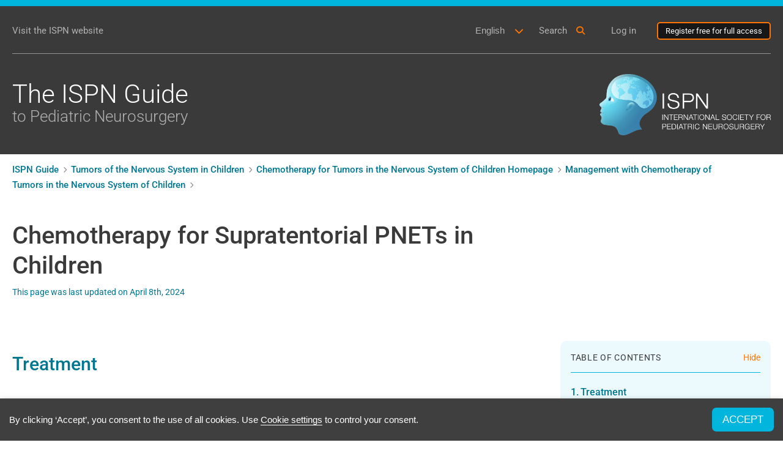

--- FILE ---
content_type: text/html; charset=utf-8
request_url: https://www.google.com/recaptcha/api2/anchor?ar=1&k=6LeInHIjAAAAAFrGUcpTD8R441Y578xCgYCCXZ0a&co=aHR0cHM6Ly9pc3BuLmd1aWRlOjQ0Mw..&hl=en&type=image&v=PoyoqOPhxBO7pBk68S4YbpHZ&theme=light&size=normal&anchor-ms=20000&execute-ms=30000&cb=3fj2r5nciblm
body_size: 49499
content:
<!DOCTYPE HTML><html dir="ltr" lang="en"><head><meta http-equiv="Content-Type" content="text/html; charset=UTF-8">
<meta http-equiv="X-UA-Compatible" content="IE=edge">
<title>reCAPTCHA</title>
<style type="text/css">
/* cyrillic-ext */
@font-face {
  font-family: 'Roboto';
  font-style: normal;
  font-weight: 400;
  font-stretch: 100%;
  src: url(//fonts.gstatic.com/s/roboto/v48/KFO7CnqEu92Fr1ME7kSn66aGLdTylUAMa3GUBHMdazTgWw.woff2) format('woff2');
  unicode-range: U+0460-052F, U+1C80-1C8A, U+20B4, U+2DE0-2DFF, U+A640-A69F, U+FE2E-FE2F;
}
/* cyrillic */
@font-face {
  font-family: 'Roboto';
  font-style: normal;
  font-weight: 400;
  font-stretch: 100%;
  src: url(//fonts.gstatic.com/s/roboto/v48/KFO7CnqEu92Fr1ME7kSn66aGLdTylUAMa3iUBHMdazTgWw.woff2) format('woff2');
  unicode-range: U+0301, U+0400-045F, U+0490-0491, U+04B0-04B1, U+2116;
}
/* greek-ext */
@font-face {
  font-family: 'Roboto';
  font-style: normal;
  font-weight: 400;
  font-stretch: 100%;
  src: url(//fonts.gstatic.com/s/roboto/v48/KFO7CnqEu92Fr1ME7kSn66aGLdTylUAMa3CUBHMdazTgWw.woff2) format('woff2');
  unicode-range: U+1F00-1FFF;
}
/* greek */
@font-face {
  font-family: 'Roboto';
  font-style: normal;
  font-weight: 400;
  font-stretch: 100%;
  src: url(//fonts.gstatic.com/s/roboto/v48/KFO7CnqEu92Fr1ME7kSn66aGLdTylUAMa3-UBHMdazTgWw.woff2) format('woff2');
  unicode-range: U+0370-0377, U+037A-037F, U+0384-038A, U+038C, U+038E-03A1, U+03A3-03FF;
}
/* math */
@font-face {
  font-family: 'Roboto';
  font-style: normal;
  font-weight: 400;
  font-stretch: 100%;
  src: url(//fonts.gstatic.com/s/roboto/v48/KFO7CnqEu92Fr1ME7kSn66aGLdTylUAMawCUBHMdazTgWw.woff2) format('woff2');
  unicode-range: U+0302-0303, U+0305, U+0307-0308, U+0310, U+0312, U+0315, U+031A, U+0326-0327, U+032C, U+032F-0330, U+0332-0333, U+0338, U+033A, U+0346, U+034D, U+0391-03A1, U+03A3-03A9, U+03B1-03C9, U+03D1, U+03D5-03D6, U+03F0-03F1, U+03F4-03F5, U+2016-2017, U+2034-2038, U+203C, U+2040, U+2043, U+2047, U+2050, U+2057, U+205F, U+2070-2071, U+2074-208E, U+2090-209C, U+20D0-20DC, U+20E1, U+20E5-20EF, U+2100-2112, U+2114-2115, U+2117-2121, U+2123-214F, U+2190, U+2192, U+2194-21AE, U+21B0-21E5, U+21F1-21F2, U+21F4-2211, U+2213-2214, U+2216-22FF, U+2308-230B, U+2310, U+2319, U+231C-2321, U+2336-237A, U+237C, U+2395, U+239B-23B7, U+23D0, U+23DC-23E1, U+2474-2475, U+25AF, U+25B3, U+25B7, U+25BD, U+25C1, U+25CA, U+25CC, U+25FB, U+266D-266F, U+27C0-27FF, U+2900-2AFF, U+2B0E-2B11, U+2B30-2B4C, U+2BFE, U+3030, U+FF5B, U+FF5D, U+1D400-1D7FF, U+1EE00-1EEFF;
}
/* symbols */
@font-face {
  font-family: 'Roboto';
  font-style: normal;
  font-weight: 400;
  font-stretch: 100%;
  src: url(//fonts.gstatic.com/s/roboto/v48/KFO7CnqEu92Fr1ME7kSn66aGLdTylUAMaxKUBHMdazTgWw.woff2) format('woff2');
  unicode-range: U+0001-000C, U+000E-001F, U+007F-009F, U+20DD-20E0, U+20E2-20E4, U+2150-218F, U+2190, U+2192, U+2194-2199, U+21AF, U+21E6-21F0, U+21F3, U+2218-2219, U+2299, U+22C4-22C6, U+2300-243F, U+2440-244A, U+2460-24FF, U+25A0-27BF, U+2800-28FF, U+2921-2922, U+2981, U+29BF, U+29EB, U+2B00-2BFF, U+4DC0-4DFF, U+FFF9-FFFB, U+10140-1018E, U+10190-1019C, U+101A0, U+101D0-101FD, U+102E0-102FB, U+10E60-10E7E, U+1D2C0-1D2D3, U+1D2E0-1D37F, U+1F000-1F0FF, U+1F100-1F1AD, U+1F1E6-1F1FF, U+1F30D-1F30F, U+1F315, U+1F31C, U+1F31E, U+1F320-1F32C, U+1F336, U+1F378, U+1F37D, U+1F382, U+1F393-1F39F, U+1F3A7-1F3A8, U+1F3AC-1F3AF, U+1F3C2, U+1F3C4-1F3C6, U+1F3CA-1F3CE, U+1F3D4-1F3E0, U+1F3ED, U+1F3F1-1F3F3, U+1F3F5-1F3F7, U+1F408, U+1F415, U+1F41F, U+1F426, U+1F43F, U+1F441-1F442, U+1F444, U+1F446-1F449, U+1F44C-1F44E, U+1F453, U+1F46A, U+1F47D, U+1F4A3, U+1F4B0, U+1F4B3, U+1F4B9, U+1F4BB, U+1F4BF, U+1F4C8-1F4CB, U+1F4D6, U+1F4DA, U+1F4DF, U+1F4E3-1F4E6, U+1F4EA-1F4ED, U+1F4F7, U+1F4F9-1F4FB, U+1F4FD-1F4FE, U+1F503, U+1F507-1F50B, U+1F50D, U+1F512-1F513, U+1F53E-1F54A, U+1F54F-1F5FA, U+1F610, U+1F650-1F67F, U+1F687, U+1F68D, U+1F691, U+1F694, U+1F698, U+1F6AD, U+1F6B2, U+1F6B9-1F6BA, U+1F6BC, U+1F6C6-1F6CF, U+1F6D3-1F6D7, U+1F6E0-1F6EA, U+1F6F0-1F6F3, U+1F6F7-1F6FC, U+1F700-1F7FF, U+1F800-1F80B, U+1F810-1F847, U+1F850-1F859, U+1F860-1F887, U+1F890-1F8AD, U+1F8B0-1F8BB, U+1F8C0-1F8C1, U+1F900-1F90B, U+1F93B, U+1F946, U+1F984, U+1F996, U+1F9E9, U+1FA00-1FA6F, U+1FA70-1FA7C, U+1FA80-1FA89, U+1FA8F-1FAC6, U+1FACE-1FADC, U+1FADF-1FAE9, U+1FAF0-1FAF8, U+1FB00-1FBFF;
}
/* vietnamese */
@font-face {
  font-family: 'Roboto';
  font-style: normal;
  font-weight: 400;
  font-stretch: 100%;
  src: url(//fonts.gstatic.com/s/roboto/v48/KFO7CnqEu92Fr1ME7kSn66aGLdTylUAMa3OUBHMdazTgWw.woff2) format('woff2');
  unicode-range: U+0102-0103, U+0110-0111, U+0128-0129, U+0168-0169, U+01A0-01A1, U+01AF-01B0, U+0300-0301, U+0303-0304, U+0308-0309, U+0323, U+0329, U+1EA0-1EF9, U+20AB;
}
/* latin-ext */
@font-face {
  font-family: 'Roboto';
  font-style: normal;
  font-weight: 400;
  font-stretch: 100%;
  src: url(//fonts.gstatic.com/s/roboto/v48/KFO7CnqEu92Fr1ME7kSn66aGLdTylUAMa3KUBHMdazTgWw.woff2) format('woff2');
  unicode-range: U+0100-02BA, U+02BD-02C5, U+02C7-02CC, U+02CE-02D7, U+02DD-02FF, U+0304, U+0308, U+0329, U+1D00-1DBF, U+1E00-1E9F, U+1EF2-1EFF, U+2020, U+20A0-20AB, U+20AD-20C0, U+2113, U+2C60-2C7F, U+A720-A7FF;
}
/* latin */
@font-face {
  font-family: 'Roboto';
  font-style: normal;
  font-weight: 400;
  font-stretch: 100%;
  src: url(//fonts.gstatic.com/s/roboto/v48/KFO7CnqEu92Fr1ME7kSn66aGLdTylUAMa3yUBHMdazQ.woff2) format('woff2');
  unicode-range: U+0000-00FF, U+0131, U+0152-0153, U+02BB-02BC, U+02C6, U+02DA, U+02DC, U+0304, U+0308, U+0329, U+2000-206F, U+20AC, U+2122, U+2191, U+2193, U+2212, U+2215, U+FEFF, U+FFFD;
}
/* cyrillic-ext */
@font-face {
  font-family: 'Roboto';
  font-style: normal;
  font-weight: 500;
  font-stretch: 100%;
  src: url(//fonts.gstatic.com/s/roboto/v48/KFO7CnqEu92Fr1ME7kSn66aGLdTylUAMa3GUBHMdazTgWw.woff2) format('woff2');
  unicode-range: U+0460-052F, U+1C80-1C8A, U+20B4, U+2DE0-2DFF, U+A640-A69F, U+FE2E-FE2F;
}
/* cyrillic */
@font-face {
  font-family: 'Roboto';
  font-style: normal;
  font-weight: 500;
  font-stretch: 100%;
  src: url(//fonts.gstatic.com/s/roboto/v48/KFO7CnqEu92Fr1ME7kSn66aGLdTylUAMa3iUBHMdazTgWw.woff2) format('woff2');
  unicode-range: U+0301, U+0400-045F, U+0490-0491, U+04B0-04B1, U+2116;
}
/* greek-ext */
@font-face {
  font-family: 'Roboto';
  font-style: normal;
  font-weight: 500;
  font-stretch: 100%;
  src: url(//fonts.gstatic.com/s/roboto/v48/KFO7CnqEu92Fr1ME7kSn66aGLdTylUAMa3CUBHMdazTgWw.woff2) format('woff2');
  unicode-range: U+1F00-1FFF;
}
/* greek */
@font-face {
  font-family: 'Roboto';
  font-style: normal;
  font-weight: 500;
  font-stretch: 100%;
  src: url(//fonts.gstatic.com/s/roboto/v48/KFO7CnqEu92Fr1ME7kSn66aGLdTylUAMa3-UBHMdazTgWw.woff2) format('woff2');
  unicode-range: U+0370-0377, U+037A-037F, U+0384-038A, U+038C, U+038E-03A1, U+03A3-03FF;
}
/* math */
@font-face {
  font-family: 'Roboto';
  font-style: normal;
  font-weight: 500;
  font-stretch: 100%;
  src: url(//fonts.gstatic.com/s/roboto/v48/KFO7CnqEu92Fr1ME7kSn66aGLdTylUAMawCUBHMdazTgWw.woff2) format('woff2');
  unicode-range: U+0302-0303, U+0305, U+0307-0308, U+0310, U+0312, U+0315, U+031A, U+0326-0327, U+032C, U+032F-0330, U+0332-0333, U+0338, U+033A, U+0346, U+034D, U+0391-03A1, U+03A3-03A9, U+03B1-03C9, U+03D1, U+03D5-03D6, U+03F0-03F1, U+03F4-03F5, U+2016-2017, U+2034-2038, U+203C, U+2040, U+2043, U+2047, U+2050, U+2057, U+205F, U+2070-2071, U+2074-208E, U+2090-209C, U+20D0-20DC, U+20E1, U+20E5-20EF, U+2100-2112, U+2114-2115, U+2117-2121, U+2123-214F, U+2190, U+2192, U+2194-21AE, U+21B0-21E5, U+21F1-21F2, U+21F4-2211, U+2213-2214, U+2216-22FF, U+2308-230B, U+2310, U+2319, U+231C-2321, U+2336-237A, U+237C, U+2395, U+239B-23B7, U+23D0, U+23DC-23E1, U+2474-2475, U+25AF, U+25B3, U+25B7, U+25BD, U+25C1, U+25CA, U+25CC, U+25FB, U+266D-266F, U+27C0-27FF, U+2900-2AFF, U+2B0E-2B11, U+2B30-2B4C, U+2BFE, U+3030, U+FF5B, U+FF5D, U+1D400-1D7FF, U+1EE00-1EEFF;
}
/* symbols */
@font-face {
  font-family: 'Roboto';
  font-style: normal;
  font-weight: 500;
  font-stretch: 100%;
  src: url(//fonts.gstatic.com/s/roboto/v48/KFO7CnqEu92Fr1ME7kSn66aGLdTylUAMaxKUBHMdazTgWw.woff2) format('woff2');
  unicode-range: U+0001-000C, U+000E-001F, U+007F-009F, U+20DD-20E0, U+20E2-20E4, U+2150-218F, U+2190, U+2192, U+2194-2199, U+21AF, U+21E6-21F0, U+21F3, U+2218-2219, U+2299, U+22C4-22C6, U+2300-243F, U+2440-244A, U+2460-24FF, U+25A0-27BF, U+2800-28FF, U+2921-2922, U+2981, U+29BF, U+29EB, U+2B00-2BFF, U+4DC0-4DFF, U+FFF9-FFFB, U+10140-1018E, U+10190-1019C, U+101A0, U+101D0-101FD, U+102E0-102FB, U+10E60-10E7E, U+1D2C0-1D2D3, U+1D2E0-1D37F, U+1F000-1F0FF, U+1F100-1F1AD, U+1F1E6-1F1FF, U+1F30D-1F30F, U+1F315, U+1F31C, U+1F31E, U+1F320-1F32C, U+1F336, U+1F378, U+1F37D, U+1F382, U+1F393-1F39F, U+1F3A7-1F3A8, U+1F3AC-1F3AF, U+1F3C2, U+1F3C4-1F3C6, U+1F3CA-1F3CE, U+1F3D4-1F3E0, U+1F3ED, U+1F3F1-1F3F3, U+1F3F5-1F3F7, U+1F408, U+1F415, U+1F41F, U+1F426, U+1F43F, U+1F441-1F442, U+1F444, U+1F446-1F449, U+1F44C-1F44E, U+1F453, U+1F46A, U+1F47D, U+1F4A3, U+1F4B0, U+1F4B3, U+1F4B9, U+1F4BB, U+1F4BF, U+1F4C8-1F4CB, U+1F4D6, U+1F4DA, U+1F4DF, U+1F4E3-1F4E6, U+1F4EA-1F4ED, U+1F4F7, U+1F4F9-1F4FB, U+1F4FD-1F4FE, U+1F503, U+1F507-1F50B, U+1F50D, U+1F512-1F513, U+1F53E-1F54A, U+1F54F-1F5FA, U+1F610, U+1F650-1F67F, U+1F687, U+1F68D, U+1F691, U+1F694, U+1F698, U+1F6AD, U+1F6B2, U+1F6B9-1F6BA, U+1F6BC, U+1F6C6-1F6CF, U+1F6D3-1F6D7, U+1F6E0-1F6EA, U+1F6F0-1F6F3, U+1F6F7-1F6FC, U+1F700-1F7FF, U+1F800-1F80B, U+1F810-1F847, U+1F850-1F859, U+1F860-1F887, U+1F890-1F8AD, U+1F8B0-1F8BB, U+1F8C0-1F8C1, U+1F900-1F90B, U+1F93B, U+1F946, U+1F984, U+1F996, U+1F9E9, U+1FA00-1FA6F, U+1FA70-1FA7C, U+1FA80-1FA89, U+1FA8F-1FAC6, U+1FACE-1FADC, U+1FADF-1FAE9, U+1FAF0-1FAF8, U+1FB00-1FBFF;
}
/* vietnamese */
@font-face {
  font-family: 'Roboto';
  font-style: normal;
  font-weight: 500;
  font-stretch: 100%;
  src: url(//fonts.gstatic.com/s/roboto/v48/KFO7CnqEu92Fr1ME7kSn66aGLdTylUAMa3OUBHMdazTgWw.woff2) format('woff2');
  unicode-range: U+0102-0103, U+0110-0111, U+0128-0129, U+0168-0169, U+01A0-01A1, U+01AF-01B0, U+0300-0301, U+0303-0304, U+0308-0309, U+0323, U+0329, U+1EA0-1EF9, U+20AB;
}
/* latin-ext */
@font-face {
  font-family: 'Roboto';
  font-style: normal;
  font-weight: 500;
  font-stretch: 100%;
  src: url(//fonts.gstatic.com/s/roboto/v48/KFO7CnqEu92Fr1ME7kSn66aGLdTylUAMa3KUBHMdazTgWw.woff2) format('woff2');
  unicode-range: U+0100-02BA, U+02BD-02C5, U+02C7-02CC, U+02CE-02D7, U+02DD-02FF, U+0304, U+0308, U+0329, U+1D00-1DBF, U+1E00-1E9F, U+1EF2-1EFF, U+2020, U+20A0-20AB, U+20AD-20C0, U+2113, U+2C60-2C7F, U+A720-A7FF;
}
/* latin */
@font-face {
  font-family: 'Roboto';
  font-style: normal;
  font-weight: 500;
  font-stretch: 100%;
  src: url(//fonts.gstatic.com/s/roboto/v48/KFO7CnqEu92Fr1ME7kSn66aGLdTylUAMa3yUBHMdazQ.woff2) format('woff2');
  unicode-range: U+0000-00FF, U+0131, U+0152-0153, U+02BB-02BC, U+02C6, U+02DA, U+02DC, U+0304, U+0308, U+0329, U+2000-206F, U+20AC, U+2122, U+2191, U+2193, U+2212, U+2215, U+FEFF, U+FFFD;
}
/* cyrillic-ext */
@font-face {
  font-family: 'Roboto';
  font-style: normal;
  font-weight: 900;
  font-stretch: 100%;
  src: url(//fonts.gstatic.com/s/roboto/v48/KFO7CnqEu92Fr1ME7kSn66aGLdTylUAMa3GUBHMdazTgWw.woff2) format('woff2');
  unicode-range: U+0460-052F, U+1C80-1C8A, U+20B4, U+2DE0-2DFF, U+A640-A69F, U+FE2E-FE2F;
}
/* cyrillic */
@font-face {
  font-family: 'Roboto';
  font-style: normal;
  font-weight: 900;
  font-stretch: 100%;
  src: url(//fonts.gstatic.com/s/roboto/v48/KFO7CnqEu92Fr1ME7kSn66aGLdTylUAMa3iUBHMdazTgWw.woff2) format('woff2');
  unicode-range: U+0301, U+0400-045F, U+0490-0491, U+04B0-04B1, U+2116;
}
/* greek-ext */
@font-face {
  font-family: 'Roboto';
  font-style: normal;
  font-weight: 900;
  font-stretch: 100%;
  src: url(//fonts.gstatic.com/s/roboto/v48/KFO7CnqEu92Fr1ME7kSn66aGLdTylUAMa3CUBHMdazTgWw.woff2) format('woff2');
  unicode-range: U+1F00-1FFF;
}
/* greek */
@font-face {
  font-family: 'Roboto';
  font-style: normal;
  font-weight: 900;
  font-stretch: 100%;
  src: url(//fonts.gstatic.com/s/roboto/v48/KFO7CnqEu92Fr1ME7kSn66aGLdTylUAMa3-UBHMdazTgWw.woff2) format('woff2');
  unicode-range: U+0370-0377, U+037A-037F, U+0384-038A, U+038C, U+038E-03A1, U+03A3-03FF;
}
/* math */
@font-face {
  font-family: 'Roboto';
  font-style: normal;
  font-weight: 900;
  font-stretch: 100%;
  src: url(//fonts.gstatic.com/s/roboto/v48/KFO7CnqEu92Fr1ME7kSn66aGLdTylUAMawCUBHMdazTgWw.woff2) format('woff2');
  unicode-range: U+0302-0303, U+0305, U+0307-0308, U+0310, U+0312, U+0315, U+031A, U+0326-0327, U+032C, U+032F-0330, U+0332-0333, U+0338, U+033A, U+0346, U+034D, U+0391-03A1, U+03A3-03A9, U+03B1-03C9, U+03D1, U+03D5-03D6, U+03F0-03F1, U+03F4-03F5, U+2016-2017, U+2034-2038, U+203C, U+2040, U+2043, U+2047, U+2050, U+2057, U+205F, U+2070-2071, U+2074-208E, U+2090-209C, U+20D0-20DC, U+20E1, U+20E5-20EF, U+2100-2112, U+2114-2115, U+2117-2121, U+2123-214F, U+2190, U+2192, U+2194-21AE, U+21B0-21E5, U+21F1-21F2, U+21F4-2211, U+2213-2214, U+2216-22FF, U+2308-230B, U+2310, U+2319, U+231C-2321, U+2336-237A, U+237C, U+2395, U+239B-23B7, U+23D0, U+23DC-23E1, U+2474-2475, U+25AF, U+25B3, U+25B7, U+25BD, U+25C1, U+25CA, U+25CC, U+25FB, U+266D-266F, U+27C0-27FF, U+2900-2AFF, U+2B0E-2B11, U+2B30-2B4C, U+2BFE, U+3030, U+FF5B, U+FF5D, U+1D400-1D7FF, U+1EE00-1EEFF;
}
/* symbols */
@font-face {
  font-family: 'Roboto';
  font-style: normal;
  font-weight: 900;
  font-stretch: 100%;
  src: url(//fonts.gstatic.com/s/roboto/v48/KFO7CnqEu92Fr1ME7kSn66aGLdTylUAMaxKUBHMdazTgWw.woff2) format('woff2');
  unicode-range: U+0001-000C, U+000E-001F, U+007F-009F, U+20DD-20E0, U+20E2-20E4, U+2150-218F, U+2190, U+2192, U+2194-2199, U+21AF, U+21E6-21F0, U+21F3, U+2218-2219, U+2299, U+22C4-22C6, U+2300-243F, U+2440-244A, U+2460-24FF, U+25A0-27BF, U+2800-28FF, U+2921-2922, U+2981, U+29BF, U+29EB, U+2B00-2BFF, U+4DC0-4DFF, U+FFF9-FFFB, U+10140-1018E, U+10190-1019C, U+101A0, U+101D0-101FD, U+102E0-102FB, U+10E60-10E7E, U+1D2C0-1D2D3, U+1D2E0-1D37F, U+1F000-1F0FF, U+1F100-1F1AD, U+1F1E6-1F1FF, U+1F30D-1F30F, U+1F315, U+1F31C, U+1F31E, U+1F320-1F32C, U+1F336, U+1F378, U+1F37D, U+1F382, U+1F393-1F39F, U+1F3A7-1F3A8, U+1F3AC-1F3AF, U+1F3C2, U+1F3C4-1F3C6, U+1F3CA-1F3CE, U+1F3D4-1F3E0, U+1F3ED, U+1F3F1-1F3F3, U+1F3F5-1F3F7, U+1F408, U+1F415, U+1F41F, U+1F426, U+1F43F, U+1F441-1F442, U+1F444, U+1F446-1F449, U+1F44C-1F44E, U+1F453, U+1F46A, U+1F47D, U+1F4A3, U+1F4B0, U+1F4B3, U+1F4B9, U+1F4BB, U+1F4BF, U+1F4C8-1F4CB, U+1F4D6, U+1F4DA, U+1F4DF, U+1F4E3-1F4E6, U+1F4EA-1F4ED, U+1F4F7, U+1F4F9-1F4FB, U+1F4FD-1F4FE, U+1F503, U+1F507-1F50B, U+1F50D, U+1F512-1F513, U+1F53E-1F54A, U+1F54F-1F5FA, U+1F610, U+1F650-1F67F, U+1F687, U+1F68D, U+1F691, U+1F694, U+1F698, U+1F6AD, U+1F6B2, U+1F6B9-1F6BA, U+1F6BC, U+1F6C6-1F6CF, U+1F6D3-1F6D7, U+1F6E0-1F6EA, U+1F6F0-1F6F3, U+1F6F7-1F6FC, U+1F700-1F7FF, U+1F800-1F80B, U+1F810-1F847, U+1F850-1F859, U+1F860-1F887, U+1F890-1F8AD, U+1F8B0-1F8BB, U+1F8C0-1F8C1, U+1F900-1F90B, U+1F93B, U+1F946, U+1F984, U+1F996, U+1F9E9, U+1FA00-1FA6F, U+1FA70-1FA7C, U+1FA80-1FA89, U+1FA8F-1FAC6, U+1FACE-1FADC, U+1FADF-1FAE9, U+1FAF0-1FAF8, U+1FB00-1FBFF;
}
/* vietnamese */
@font-face {
  font-family: 'Roboto';
  font-style: normal;
  font-weight: 900;
  font-stretch: 100%;
  src: url(//fonts.gstatic.com/s/roboto/v48/KFO7CnqEu92Fr1ME7kSn66aGLdTylUAMa3OUBHMdazTgWw.woff2) format('woff2');
  unicode-range: U+0102-0103, U+0110-0111, U+0128-0129, U+0168-0169, U+01A0-01A1, U+01AF-01B0, U+0300-0301, U+0303-0304, U+0308-0309, U+0323, U+0329, U+1EA0-1EF9, U+20AB;
}
/* latin-ext */
@font-face {
  font-family: 'Roboto';
  font-style: normal;
  font-weight: 900;
  font-stretch: 100%;
  src: url(//fonts.gstatic.com/s/roboto/v48/KFO7CnqEu92Fr1ME7kSn66aGLdTylUAMa3KUBHMdazTgWw.woff2) format('woff2');
  unicode-range: U+0100-02BA, U+02BD-02C5, U+02C7-02CC, U+02CE-02D7, U+02DD-02FF, U+0304, U+0308, U+0329, U+1D00-1DBF, U+1E00-1E9F, U+1EF2-1EFF, U+2020, U+20A0-20AB, U+20AD-20C0, U+2113, U+2C60-2C7F, U+A720-A7FF;
}
/* latin */
@font-face {
  font-family: 'Roboto';
  font-style: normal;
  font-weight: 900;
  font-stretch: 100%;
  src: url(//fonts.gstatic.com/s/roboto/v48/KFO7CnqEu92Fr1ME7kSn66aGLdTylUAMa3yUBHMdazQ.woff2) format('woff2');
  unicode-range: U+0000-00FF, U+0131, U+0152-0153, U+02BB-02BC, U+02C6, U+02DA, U+02DC, U+0304, U+0308, U+0329, U+2000-206F, U+20AC, U+2122, U+2191, U+2193, U+2212, U+2215, U+FEFF, U+FFFD;
}

</style>
<link rel="stylesheet" type="text/css" href="https://www.gstatic.com/recaptcha/releases/PoyoqOPhxBO7pBk68S4YbpHZ/styles__ltr.css">
<script nonce="4gUK_Qca-nbs7vclhWClwA" type="text/javascript">window['__recaptcha_api'] = 'https://www.google.com/recaptcha/api2/';</script>
<script type="text/javascript" src="https://www.gstatic.com/recaptcha/releases/PoyoqOPhxBO7pBk68S4YbpHZ/recaptcha__en.js" nonce="4gUK_Qca-nbs7vclhWClwA">
      
    </script></head>
<body><div id="rc-anchor-alert" class="rc-anchor-alert"></div>
<input type="hidden" id="recaptcha-token" value="[base64]">
<script type="text/javascript" nonce="4gUK_Qca-nbs7vclhWClwA">
      recaptcha.anchor.Main.init("[\x22ainput\x22,[\x22bgdata\x22,\x22\x22,\[base64]/[base64]/[base64]/[base64]/cjw8ejpyPj4+eil9Y2F0Y2gobCl7dGhyb3cgbDt9fSxIPWZ1bmN0aW9uKHcsdCx6KXtpZih3PT0xOTR8fHc9PTIwOCl0LnZbd10/dC52W3ddLmNvbmNhdCh6KTp0LnZbd109b2Yoeix0KTtlbHNle2lmKHQuYkImJnchPTMxNylyZXR1cm47dz09NjZ8fHc9PTEyMnx8dz09NDcwfHx3PT00NHx8dz09NDE2fHx3PT0zOTd8fHc9PTQyMXx8dz09Njh8fHc9PTcwfHx3PT0xODQ/[base64]/[base64]/[base64]/bmV3IGRbVl0oSlswXSk6cD09Mj9uZXcgZFtWXShKWzBdLEpbMV0pOnA9PTM/bmV3IGRbVl0oSlswXSxKWzFdLEpbMl0pOnA9PTQ/[base64]/[base64]/[base64]/[base64]\x22,\[base64]\\u003d\\u003d\x22,\x22w6vCvcOvwqwewr8hWxLCuMO+JHEWwofDo8KCZjQleMKUEHzCrFoWwrsPMsOBw7g8woV3NV9vExYNw7oXI8K1w5zDty8aVCbCkMKBdFrCtsOOw71QNStFAl7DqHzCtsKZw6XDmcKUAsOVw5IWw6jCt8KvPcOdTcOGHU1Sw7VOIsOMwqBxw4vCu0XCpMKLA8K/wrvCk0XDunzCrsKxcmRFwpscbSrCu3rDhxDCg8KMECRLwp3DvEPCiMOjw6fDlcKsPTsBRMOHworCjyjDlcKVIV9Yw6AMwqHDm0PDvgtLFMOpw5rCksO/[base64]/w54cw6AZZmzCt8KMQMO4wpbCu8OvwpxbwppmdhwlUyhgVnvCsxE4RcORw7jCsx0/FSbDtjIuSsKrw7LDjMKAa8OUw65aw6Y8wpXCgTZ9w4RlNwxmbjdIP8OlMMOMwqBEwo3DtcK/woZ7EcKuwpt7F8O+wqkBPy49wpx+w7HCgMO7MsOOwpPDncOnw67CqsO9Z08IPT7CgQh6LMOdwq3DsivDhxTDggTCu8OXwrU0LwDDim3DuMKnXMOaw5MQw7kSw7TCgMOVwppjfQHCkx9IYD0MwrfDi8KnBsOzwoTCsy5uwrsXEzTDrMOmUMOaIcK2asK1w6/[base64]/DlMOqw6LDh0sIw7vDq8KTwpPDgnzCscKrw73DjMOyTcKMMzcVBMOLZUhFPmYbw55xw77DpgPCk0TDosOLGyfDtwrCnsO+IsK9wpzCicO3w7ECw6bDpkjCpFMLVmkVw6/[base64]/[base64]/YnJueQJ9wociQgZFw5TCmCbClzHDuTnCjFVUHsKdNUYOw6pJwqLDkMKaw6PDhMKfZxx/w5jDoCB2w7sgfhdgBxDCtxbCi1bCncOUwrMAw7nDl8OEw49xHAssU8Olw7TDjjvDt3vCn8OROMKGw5HCgHvCvMOjAsKJw5oPHxw5X8OOw6hTIArDt8OnKcKRw4PDomICXSTCjQgowqQaw63DrgnCnhsZwr/[base64]/[base64]/CqV0WYk1CT8OIQ8KuwoY+J8O7wrvCvTJNw6jCrsO/w77DtMK9wpPCnsKjV8K0W8OSw410csKLw4t+DMOUw6/CjMKSQcO8wokzA8K6wrlwwrLCssKiM8OYCAjDvSs9QMK3w6Erwoxew51/w6V+wovCjwpZcMKUKMOowq8gwrzDrcO7AsK2awjDnMK/w7nCsMKSwowtB8KUw6zDjjION8KSwpgeflJIb8OkwplkBTBDwrMewrBGwq/DhcKjw6RHw6FZw5DCshl7e8KTw4DCvMOVw7fDgAzCssKPOWY2w7EHGMK+w6hfKF3CuV3Cm30nwoPDkw3DkXfDnMKhbMOYwptfwoTCsHvClUvDnsKPEgXDp8OocMK4w4/DqGJFHl3CmMOZW2bCq1dIw4fDtcOrDFnDlMKaw544wohaJ8K3AMO0YlPCgy/CqGQWwoZFYmbDusOJw57Cn8Oww7jCj8OXw54jwoxNwqjCg8KfwrDCqsOawpkqw7vCmzDCgXdKw5TDusK2w7nDtsOywofChcKeCGvCocKSd1RVL8KqNcKpBDTCpsKtw5FFw5/CnMOqwqHCiUtPFsOQLcK7wq3DsMK4CRnCliVyw5fDusKEwpLDicKnwrMDw7BbwrHDlsOqw4LDt8KpPMKoTiDDmcK5D8KsXBjDvMKAPwPDiMO/FzfChsOwW8K7NcOHwrBZwqlQwo02wpXCvjPCicOQWcKxw7DDmgbDgwQ2PwvCsAELdnTDvQjCu2DDiRvDocKzw6g2w5jCpsKLw4IGwrs8emhgwoMJB8KqYsOkEsOewpRdw7ZKw7XCnB/[base64]/GDYdwrwgwq/CrD3DihDDuVsiwonCl2/Dv1RAw5EtwqbCiDXDvMKww7QfJGQDdcK+w4LCvcOEw4LDj8OEwoPCkjEjaMOCw4V5w4fCsMKack1SwoPDoXYPXcKXw5fCv8O/BMOxw7QzNsOgKcKEZHVzwpUfCMOyworCrBHDv8OkagIhVjsjw4nClTdHwozCqQ1NUsK6wq5cacO2w4bCjHHDmMOcw6/DnlNpJArDmsK/KGXDsjVRLwDCn8Klwq/Dr8K2wo/CqmzDgcKSbDvDocKJwqoZwrbDmmhEwpglRMO4I8KmwpTDmsO/cG1fwq/DgQscaCRjY8Kfw6FpRsOzwpbCr1nDrxVad8OvBDvChMOtwpjDgsKrwqLDgE1ZJgAGRXhyBMKEwqsFRlzCj8KFPcOePB/CswvDpDLCrMOUw7bCuAfDscKFwrPCgsOLPMOqYMOKGE3CmWAGS8Kaw4LDjcKgwrHDq8KCw7Ndw75xwprDpcKCSMKywr/Cn0vCqMKoQlLDucO6wrBACCLDvcO5DsOlJcOEw6bCh8KbPQzDpVzDpcOdwowcwoU1w7hVfkkPeBlUwrTCoRvCsCNqSnBsw4YxLygbQsOTZlIKw40mKH1awoooKMKHUsKDI2TDtmTDvMK1w4/Dj0DCocOVNS0oPTbDjMOkw7DDq8O7c8OVBcKPw6jCh2XCvMKCGWHCocOmL8OOwqbDgMO1Yx3DngXDumXDqsO6WsO3ZMO3WMOzwoUJD8Ozwq3CocKgWiXCvCAjwo7CuE58woR0w6nCvsKVw7xycsOuw4DDkxHDqF7DosORNxpYJMOHw5jCq8OFEXdZw6TCtcK/wqNgP8OGw6HDnHxyw7rChDoewo7CigQowp0KQMOjwqM6w55dVcOmbUfCpClYasKbwoLCicO/w7fCjsK3wrFhSALCiMO6wp/Cph9IUcOzw65hbcOGw65IScO6w5vDmQk+wp1vwovCpDJJasODwoLDrMOkHcONwp3DjsKsUcO0wozCvCBSQEoNUCbCvcORw5Q4AcOALjVsw4DDiUfDhhbDqH8HX8KYw4xDZ8KzwpAAw67DpsO1PHHDoMK9f1TCuHDCmsOkCsOZw67CgFoWw5fCoMOyw4zDv8KPwr/CgG9jFcOlJGt1w6rDqsKqwqbDq8O7wovDusKTwr0Pw4pcR8Kcw7jCuVklZW0ow6MVXcKywpDChMKpw45RwoTDqMKTZ8Oqw5XDscO0UyXDt8KswpVhw4sIwpEHWEoewoFVEUkwKMKhY1/[base64]/b3Zxw5gywo0QesK6w7RGekLCkcK3w6TClsK8SsKGNMKiw4zDiMKKw4DDtGzCisOJw6bCjMOtXEMewqvCgMOgwo/DnA5mw5fDkcKxw4fClgUgw6scLsKHbD3CuMK5w55/dcOhfQHDqUh6JnFBZ8KTw7h0LQ7DkEXCpzxIEFl+bRLDp8OpwrrCk1rCpAomYyBVwoIqS2tswqLDgMK/[base64]/DjsKnAsOdwoUFQDrCusK+aMKqw6bCocOmw7MjOcOJwrTCjcKpdsK9eR3DlcOpwqXChmTDnVDClMKYwqLCpMORdMOHw5fCpcKOdz/CmH3DvgPDq8Ofwq1kwr/DvQQswo9Rwpl0M8K9wonCtivDkcKWMcKoGTp+MMKXBxXCsMOlPx9jBcKxIMK/w41swrXCqw4/BcOVwp9pYC/Dr8KJw4zDtsKCwoBFw6jCnGI2ZMK2w4oxRD/DtcKkecKKwrPDtMOhQsKQX8KswqFRS002wpnDqgsJV8K9wpnCsSFGYcKzwrBbwoEBHRcbwrJxNxU/wotQwq0bfh1VwpDDjsOuwrkqwr93LBbDtsO7HA7DhsONAsO5woLCmhg5XMOkwo9RwoM8w6ZBwr0hc2vDvTjDkcK1DsOKw6xBdsK2wozCjsOCwpYJwoAQUBI/wrTDlMKlDhFpbivDmsOEwqA+wpcBQ3dawq/DncONw5fCjWjDiMO4wrMVBsO2fVVbBghhw4nDgEnCp8OicsOmwqoiw4Vjw61hC2bCnmEqEjNlIl3Cvw7CocObwrh/[base64]/DtDHCkyNoEMK1IXvDlQsqw6NAw4VbwqXDon5XwqB+wrbDiMKrw6pEwo/[base64]/CmMK5MwM2LC/Co8K5w7TCiiHDrT7CmcKfehTDicONw6rChiQGUcOuwqs/[base64]/[base64]/DvsOuDF7CvcKBw57CuQDDgMKdw5bDl8Kuwr40wrMga0dRw4/[base64]/CnMO8F8KIw7TDl8Kww4ROwo/DsMOlw5zDs8OWSxEew7Qsw71bWjh6w456FMOSOsKQwqR/[base64]/Di1AaDMKifG/CjsK1wrEQwq/Cv1bDgk5mw5sjbybDrMKRBcOVw7XDrwd6QCNSVcKaW8OpHxnDqsKcG8KDw4UcacKtwrJ5XMKjwrhQYnHDq8Odw6/[base64]/ChcOIwqwtBycKdWkuYcOnJ8Kaw4J7WcKzw6FGwopVwrrCmjrDpEnCv8KeGXIqw7rCry0Jw6jDkMKBw7Axw69GSMKvwpF0EMODw4hHw7bCjMKWG8Kyw4PDs8KVXcOCFMO4ZcODanTCshbDuWBsw7jCuDNTI3/Cp8O7HMOGw6NewptCWMOiwp3Dt8KcIynDty9nw5XDii/CmHUrwqRGw5rClF86TxVlw4TDlUcSwpfDsMKKwoEpw7kAwpPDgsKccndgMhfCnVJdW8OdBsOzbVTCssOGYFdew7PDgsOKwrPCslLDn8ODYXkTwoNzwpPCo0TDnsOXw7HCmcK/wpTDjsK2wrtsTMKYLCZiwr4fUCdcw5Q8w63CrsOIw6AwD8KQKcONMsKXElLCkHTDkAAlw7XCt8O3eAY+XznDiCg5fh/[base64]/wqXDp8KHfsO+aHQ4wqgUMAMTVcOgYB5AfMOXIcK8w7jDlsKNVGHCi8KkHCxDSFtlw7HCgzDDnFvDuVoiacKyUCbCk0RXHcKmDcOoBMOLw6PDvMK/PHMNw4bCtsOJw4stDxFPekvCihpBw7HCmsKdd3vCindjHRrDt3TDucKaeyhhKn7Dumtew5Iowq3CqsONw4rDuVfDhcK6NMO+w5zCtzc9wpfChiXDoBoaClXDsSREwoE4PsOcw40uw6R8wpUFw7Qww6gMMsKcw7hQw7bDnjwxPwPClsK/[base64]/wqQXFMKUw69QYDHCg1loA8OZasOxM8OYY8KRaE7Drj7CjmLDhmXDtWrDncOow5QXwrBKwq3CnMKEw6bDlitqw5I1OsK8wqrDr8KdwrbCrSkiNcKgX8K/w5EsPyPDksOfwoQ7RcKUTsOHZUvDlsKDw4d6R1JaURDDmCPDu8KIMxzDuXhTw43Cjz7DqBLDicKEF0zDv0XCtsO4TG02wrs/wps/SMOMM0kMwrzCnEPCpMOZEm/ClQnCsCoBw6rDvGjCmcKgwrbCpyQcaMKjbMK5w6gzScK0wqMfYsKKwqfCmB59YgktAQvDmyx4wqwwS1odeBlnw6BvworCtBQrKsKdWibDgX7CokfCs8ORM8Ogw4AFQzEEwro2XG4gRMOecWsnwrjDqCh/wpA2TMKFFyUpKMOrw7PDpMO4wr7DuMOXUMO6wpgsacK7w7/CpcOIwqrDmBotBjHDhn8NwqfCl23DlTgMwqIOK8K8wo/DiMOzwpTDl8OCVSHDmBg+wrnDu8OxFsK2wqgtwqnCmGHDtSLDhlXCoVxAD8OVeB3DmwNnw5LDjFAlwq1uw6cbMWPDuMOyAsK7fcKLTMOxRMKud8OCcgV+BcKGfsOAQVtOw5zCmCfCvnLCoB3CmFfDk0k+w6E5AMO5ZkQjwpTDixN7AmTCrVozwq/DpGTDjMKyw7nCk0cNw5DCnA4MwoXCmMOvwpvCtsKZN2vCh8KzNyEmw5krwrcYwqbDoGrCiQvDildxX8KEw7YDQsKOwqg1dmPDgsOkHi9UCMKqw7nDigLCsik/LFdRw4vDssOwZMOfw55Gwq9cwpQjw5F/fMKAw7XDsMORAh3DscOtwqXCmMOlPnPClcKRwr/ClmXDoEfDn8OaaRsvRsK4w4dkw47DonvDtcKfDMOofyLDuTTDqsOwJcOkBBUMw6ozfMOOwownNMO6LhAKwqnCscOBwp1zwrUWQUDDug4Iw7nDiMKfwoTCpcKzwoV/QzXCmsK4dEBPwr/[base64]/CmcOxwrXDqFY6JWzDr0swwqzCqMKKfMKmwoDDrSrDosOcwpnDjMKpFBrCj8OSfmI9w5AsWH3Cs8KVwrnDqsOXL0Z8w6wHw5zDg0Vbw64xbxnCriNhw7LDv1DDmUDDiMKpQhzCrcO/wrnDnMK9w58tXQAxw7QZNcOyd8KeKUTCucKbwoPCq8OmIsOkwqsiJ8Ocwo7DuMOrw5IzVsKvfcKDDkTCg8Okw6I7wpVmw5jDsVfCl8Kfw57CvRjCosOxwq/DlcOCNMOzZAl/wrXCrk0WYMKDw4zClMKPwrHDscKiacKpwoLCh8KWC8K4wr7Cq8Kdw6DDnlIZWFInw6/DoT/CuEY9w6AgDi1/woscdcO7wpAtwozCmMODIsO7OTxoP1jCk8OQL197acO3wq0WPcKNwp/Dh2RmUcKoZsKOwqXDljzCv8K3w4R+WsOgw57CplFow5PCk8K1wr8KXHhzK8O4Lj3CuHt8wrM2w4zDvSXCpj/DjsOiw6UrwqnDpEjCssKTw4PCtgrDmcKJT8O2w4kHcWzCs8Ovb2IxwptBw7HCg8Kmw4/Du8OuZcKSwpRFfBbCnMO5S8KOYcOsasOXw7nChAPCpsKww4XCgQpLGE08w71uVSvDkcKrE1lAGXNow4JZw6rDisOUcSrCn8OqT0HDgsOhwpDCjV/ClMOrNcKnW8Orwpp1w5J2w7TDqHjDoVfDr8KmwqE5XERfBsKhwpPDtmfDlcKSIjLDgno+woDCocO2wpU4wpHCq8OLwr3Dp03DljAUAGDCkzF8FMKFeMOHw6EYf8KlZMOIMW8Lw7PCjsO+QDfCocKLwrs7XSDCpMOew6Jaw5YeM8OFXsKhFC/DlEtMF8Ocw47CkUkhD8OjNMKjwrM9ZsKwwqdMSC0/wpcxNl7Cm8Oiw4BPWQDDtEtuHUnDvDgrUcOFwo3Cm1Eiw4nDrsOSwodKE8OTw5HDtcOgPcOKw5XDpSbDqTwrXcKSwpUFwpsBPMKDw4wiJsK5wqDDhihlRRTDtgc9cVtOw7nCvybCjMKcw4DDm0gOGMKjXFvChXfDlBPDhD7DoQ/[base64]/[base64]/CuS7DpEHDrBPCj23DkHw/[base64]/[base64]/DmcOIw6nDgcKiJSTCmWxQFwvChzzDp8KrJhTCp1U+woXCocOjw5bDrhXDnGUJw4PCg8OXwq9mw7/CrcObVcOUCcOFw6rCn8OGMRQfCgbCr8KIIMOhwqYmDcKJf2LDlsO/BMKiDFLDqF3CncOAw5DClGjCqsKAUMOkw7bDvBNKEAvCrXQLwpbDvMKfbsOLbMKIAsKWw5PDpmfCq8KHwrnDtcKVG2l4w63CrMOLwo3CuAczSsOIw5zCpD9zwonDi8Khwr7DjMODwqvDnMODN8KBwqXCiGTCrk/DkAVJw7FcwpDCuWYqwprDhMKjw6PDrAlrLC1wIsOkFsKfdcOLFMKLUQgQwrl2w5FgwrxNAQjDniwHYMKqcMKdwo5uwoPDrMOzVUDCpRIpw5k+wrDCoHlqw5l/wpkTHn3DsmEiBGxZwovDg8KaPsOwbEfDvMKAwqhBw7zCh8OdDcKGwppAw5QvYGIuwoB+FHLCn2jDpC3ClC/DiB3DnRdBwr7CoCHDr8Opw5PCpwXCgMO6bABSwrx/w4QWwrnDrMOOei5nwqcxw5t4c8K3W8OybcOuXm5zQ8K4KSnDs8ObR8OuVCZHw5XDoMKrw4vDocKMF2Mkw7ZNK1/DjGrDrcOZL8Ovwq/DhxvDssOOw6dWw4YKwq5uwoVXwr/CgDJow4gfaD4mwofDqsKnw43CjcKCwp/Dg8Kow7U1YTcJYcKKw5kXQ1VWJz0fFQzDlsKKwqk5DsKow68KNMKqSVPCuybDmcKTw6rDkXQPw4/CvS9sR8KMw5PDqgIoC8OjJ1bDqMOOwq7DmcKXOcKKWcOZwqLDihHDlH0/KxHCu8OjVMOxwpDCjnTDpcKBwqZIw4TCvW7CiG/[base64]/DqMOGw4hQb8OOa3zDu8OzwpBmCsKdw5vCpMODVcKzw793w6pxw5N1wobDr8Kkw6Fgw6TCjXzDjGQYw7bDgmHCihVHfDXCunXDqcObw4jCr3LCjMKww4fCpl7Dg8OhRsOCw4rCocOmaAg8wq/DuMOKfF3Dg30rw6TDtxdYwqEMMn/[base64]/CqsOuwocyw65Twp0ewq/Ct8KNwqXDpmBDw4oAQijDucO2wrB3fyMfJWk6FmnDn8OXDio/[base64]/w7bCpDPCk8OCwqgoTAvCsl/DmMO/w4lcUVJywqVjEyDCq0zCq8K8XXg8wo7Dpkt/c2NbR2wHbSrDhwdjw6cRw7xtFcK4w6crV8OjB8O+wpJPw6N0ZSVCwr/Du1pPwpYoOcOHwoIewrHDnVXDowUFe8OAw6RnwpR0dMKaworDlC7DjyrDjcKtw6HDtGF+ZS9OwofDmgY5w5vCuhPDgHvCkUspw7lbJsKuw6QAw4BRw4ZhQcK/w5XCpcONw4BqXR3DvsOyeHBdL8Kzf8OaBjnDq8OVCcKFKT5RcsOLXHvCn8ODw7/DpMOpLhjDqcO2w5XDvMK/Ih8iwpDCpkzDhnMxw4AqBcKow68fw6cIWMK3wqbCmArDkSAIwq/[base64]/[base64]/w6hfw4LCr0nDhcOfLMOYw6tWw5HDoC90KxjDojHDtgc3wq/DnRsgA3DDncKtUA5pw5JWDcKpBWzClz5tdMOxw79Pw5vDs8KsRwzDi8KNwqJzEMOhWU3Cuz4BwpBHw7gPCy8owo/[base64]/ZmgHTMKiw7DDk1XDmMKBwr5dw7VLw7fDgcK2WxoGc8Ozex/CuD7DtMOow4RgMEfCgsKVZm/DhsKTwr0Jw4Vtw5gHCH7CrcOVHsKCBMKZc00EwpHDtnMiJEvCnFJmEMKLJS9ewoXChsKwGU/DrcKQKsKFw5/CvcO7NsOhwpoIworDr8KlIsONw5TDj8ODacKXGnTCmhfCmBIPdcK8w47DosOnw6Vpw58ZCsKNw5dlZifDmw5GMsOQA8KEchIIwrtyWsO1RcKVwqHCu8KjwrN6QDzCq8OSwoLCgBjDoTTDv8OHF8K9wpLCkGTDiD7DimnCnVMhwrYQesO/[base64]/[base64]/DqhXCmsKxwrIowpTDg2Maw5VHUsOyIRrCkcKZw5PDrzXDtMKZwr7CkSFzwqFdwrAYw6JGw4MJN8OFP0nDo3bClcOLJlzCmsKwwr7CpsObFAp3w53DkxxAYSbDlyHDhVsjwopxwqDDv8OIKw9YwpAraMKkGjXDlSscLMKhw7LCkXLCkMOgwo8GVxDCimV/[base64]/MsKpHsOmw5hYwqVqYVnDm8Ktw5Jew73CmTsgwp0iM8KHw4HDgMK4bMK7NHjDp8Kiw7jDig44eWk1w4wDFMKdLMKAVzHDgsOQw4/DtMOEB8OlBEMiB2d7wo7CqQ0+w53DhXHCr0sRwqPCtsOPw73DtjrDi8ObJk8JGcKBw7zDmUUXwpHCp8OCwo3Dv8OFNnXCojtfdAUZbCnDgGvCpHLDr0Jow7BOwrvDgMOrRm8fw6XDvcOIw6c+V3rDg8KZdMKxTcKsF8OkwrN/WB4Zw5xLwrDDnR7DmcKvTsKmw57DqMK6w5fDmyxtSl0sw5ByBsOOw74Rf3rDmTXDvsK2w5HDkcK5woTCr8OiEybDqcKWwrbDj1rCncOMW0bCm8Orw7PDln/CmwgEw40cw5DDqcKWQWEcE3rClMKCw6HCmMK0DMOCfMOREcKcJ8KtF8OHaybCuShZO8O2w5jDgcKIwqvCgGMZE8ONwpTDjsOzQFEnwpXDmMK+O1XCp10vaQbDnA8nbsO/XT3Dgg0wVETCgMKCXB7Ct1gjwr52FMK8I8Kcw5HDtMOQwqpdwojCv27Cl8K8wpPCqVgrwqzCvcKHwoxBwrBnBcKOw4YcCcOaSH4ow5fCmcKaw6JWwrJ0wrrCssK4RsOFNsO5R8O6KsKZwoRuKDLCll/Do8O+w6EHKsK4IsKLBx/CusKvwoghw4TChBLDhiDClcOAwot/[base64]/CsVsow4jCoMKuLsKdWcK5GMOuwr7CrcKhw6RowrAfY8OtVFHDhEFEw5fDpi/DgCYkw6Y7OsOdwpBGwofDkcOowo51QQQuwofCscOmR2HCisONZ8K+w6kgw7YaCMOgPcOfCsKWw44QbcOQPj3CqlchWEUtw7vDpGEzwp3Dv8K7T8K9WcO3wqfDlMOoLX/Dt8OlAF8Rw5fCqsOkFcKJPzXDrMKhRQvCh8KRwoYnw6I9wqrDncKjQGUzBMOqfhvCmEl/H8K9QArCscKiwqBjTR/Cq2nCkEjCgzrDtBQuw7BWw6HCqHTChSIfaMOSUwojw6/ChMKBNRbCsjDCoMO0w5gJwr43w5odWBTCtD/[base64]/wqILw4MIZsKQw7p4Ogtcw7dQb2JAAMOyw5/DrMOfWcODw5bDtzTDpEDCnR3CiTkQCMKFw5kZwrcSw700wr1AwrrCth3DgkN6PgBLaQfDlMOWYsOTZV3ClMKzw51EGCoeIMO8wpMVL3sywr4gCMKYwoMfWRLCtnLDr8Kuw4VNQ8KeMsOKwpTCtcKMwrxmFMKATsKwXMKZw7sqZMO/MzwNMsKeMwnDhcOOw5F4GMONMATDm8KIworDj8K1wrpAUmZ4FThbwofCoV8kw65bQn7DvQLDpsKwb8OWw4jCrlkZWFzDmV/Dr0TDt8ORDcK/w6HDvmTCjzTDmsOPZAcYT8OYKMKxT3UmKSdSwqvDvzdNw5PCiMKlwr0Kw77CusKLw7o0SVQGdsOQw5HDrA9JNsOgYxAyIRo2w5YPBMKjwpLDrhJsI0QpKcOOwrtKwqAUwoPDmsO9w6UYRsOxfcOABwXDtMOSw7pTTcK6bCRUYcOBAi3Dr2A/w6cHNcObHMO9woxybigPeMKeHhLDsg96ewjCtFvClR5tV8OFw5HCo8KKUARqwot9wpVlw68RYlQQwqESw4rCvmbDosK0OGwcJ8OPHBo4wpFlX2wjE3kkNlg/OcOkFcOicMKJWR/CpVDCsm5EwrUGdT01w6zDpcKFw47DocKCe2/[base64]/w4fDhsOQZsKFTAfDuEPCqQMLwqnChMOVWATCisO4SsK9woMkw4DDrCIKwplkJksmwovDiEXCjcOhP8OZw6PDncOiw53CgEXDhsKSeMOpwr8rwonDmcKRw7DCuMKMbcK+f2hpUcKbAATDjybDlcKLM8O0wr/DtMOuEREwwo3DtsOLwqsKw4fCrETDt8Kxw7LCrcOvw5rCjcKtw5ssJ3hfBhLCq2kZw6UzwrMFKFtSEVDDmcOXw7LClnzCvsOaGiHCvBLCjcKQLMKWD0zCk8OhK8KHw6ZwKEJaPMK3w65Bw5/CmWZUwqTDt8OiasK9w7Fcw7A0JMKROUDClsOnfcK1GAZXwrzCl8KoEcKYw7oFwoRUdEUCw6zDg3QhaMKjN8KpLm4hw7M2w6fClMK/PcO3w4dhOsOrK8KyfjV6w4XCqsKCG8KhNMKAWsOdacOxYcOxNDAaf8Kvw74Ew6vCocKjw6NxDDbChMOzw4PCgB9aEBMYwq/DmTx0wqLDrWTCrcKkwr85UD3Cl8KAfB7DhsORZV/CrirDhgFDbcO2w4nDsMOyw5ZbI8K0BsOjwr1kwq/ChnVHMsOEDsOwFQohw6LCtGxkwrpoOMKkbMKtAUPCqREpH8Olw7LDriTCv8KWWMOqXSwuC2ckw7ZtKQfCtm41w4LDuX3CnEpQKCzDhVPDvcOmw5kVw7XDi8KgJ8OuZSNIccOqwrQ2F3vDkMK/G8K/worClCNgHcOhw6wQTcK/wqYYWQddwrh2wrjDjBFcTsOIw7HDrcOdBsO/w7RuwqpBwo1ZwqNWByIowonChsOWezrDmCUyVsOzSsOUEsKhw7gtVwHCksOHw4rCocKQw7jCkBDCiRjDiCrDu2nCqjjChsOIwoXDtmzCn2FwScKewqjCokXCvnrDvEoRw5MKwqPDiMKMw4/[base64]/BmlSwqrDk8Kzwo/[base64]/[base64]/[base64]/ChSxffFjDo8O0TkZFWMK/w5tMwoEZEcKhw79vw4gJw6RCVcOjM8KUw7N+diNgw49Nwp3CnMOZWsOQezDCtcOMw4ldw7zDvsKPRsOkw7vDpcO3wq5+w7HCscOmFUvDr2o+wq7DjsOlfm9neMKYBFfCrcKLwqZ9w7LDpMOewpYNwp/[base64]/LMO+w6zCiHdMWXV+Sn7CvMKTQMOZZcOZMMO7MsOewrJMFiXDlsOCIWvDoMORw6QmLMOZw6tdwrHCqHVjw6/CtWUyQ8OlUsOUIcOTG2bDriDDnwgGwp/[base64]/DrMKTShVfasO7wqTDmn3DrsKVw4vDhsK/[base64]/CtMOISsO2w4sHwq3Ck8KBLX0lURwpB8KRwrLCpmrDmQTCijUtwpsHwqbCl8K4EMKUCBTDqVYVasK2wqHCg3lcaV8ywo3CszZ3w4pOV3vDiB3ChmQkI8Kdw4fCm8K2w6I/AHHDlsO0wqrCs8OJHcOUVMOBcMKCw47DgAXCvBrDqcOzOMKYNh/Cny5mIsO4wrUmWsOcwoU1WcKfw7lIwoB7OcOcwo7CosKueTgBw7rDpcOlIy/DnFfChMKTEn/DqjZLBVRTw7vDl3/DnCDDnxkmdXHCsB3CtEIbZhchw4DCusOCbVDDtB0KUiIxKcOEw7HCsF95w750wqg/[base64]/wqZxwrjDgsKbwrPDsUFMccOPwqHDi8K1w514BsOhU2zCq8O7IyTDnsKtcMKkaUJ9Wk1dw78+U0IFFcK8OsKww7zCjsKmw5sOfMKsT8KwCxFfMcKKw6rDnHPDqnXCjFzCv3JMOMKEe8OQw4Zfw74NwrQvED/CmsKuWyLDr8KJesKNw61Ow5pjK8OKw7XDqMOJw53DmAfCksKpw4zCuMOvLkzCt3AVb8ONwpDCl8K2wpBtVAgSCSfCnSlIwpzCi3oBw53DqsOsw6XCmcOVwq3DgkHCqsO5w7rCuTHCtFnClcK7IRFZwo1IY0jChsOZw6bCsH3DhHvDtsONNQxlwoUqw4M/aHgUIWR6LidFI8O0RMOYC8KiwrrCqi/Cm8OQw6Bfd0FSL1nCm1knw6DCocOAwqDCul9RwqHDmgxcw6vCqA5Iw70ULsKiwqpsIMKYw54YYxg2w6vDukZ0Ji0BJsKRw7ZuXhNoEsKzUyrDv8KGEBHCg8K5AcONCALDgsOcw6dERsKfwrV1w5/DqF9mw6fDpEHDiUfCv8Kuw7LCohNMDsO0w5ESKzPCs8KSVEI3w6MTA8ONbT9/UMOcwq1tVsKHw4DDnBXCgcKWwoE2w41oIMKaw6AYczcaXwJDw6wcfQXDsGIBwpLDmMKFWH8VRsOpHsKvFwoLwpzCp1RwURdoP8KIwpbDtFQIwq5/w7ZLNU3DhHzDrcKYLMKOwpLDgMOFwrvDt8OAKjXCpcK0QRbCncOtwqRGw5PCisKlw4J+VMKzwoxNwrEiwrrDnGN5w5FpQMKzw5g7PsKFw5zCl8ODw5QZwrrDlcOFeMKQw4NKwo3ChipHAcOHw4pmw4HDsybCvlnDgyc3woxRYSvCj3fDqR8Twr/DhcO/[base64]/CpsKBwrB4KEhRw6dANcO6w4fCtcOZAVoRwpMMf8KnwrpyHnhlw7l/S2zDr8KibSLDmW90LcOVwq3CjcOEw4PDqMKnw6Byw4vCk8KtwpFLw4jDh8OGwqjCgMOFXj4ow4DCjMOfw4vDoiwOMgBuw4jDmsO5GnTDiGzDsMOqUnLCosOYQcKTwqrDo8ONw6vCksKSwqVXw4shwrV0wpvDvFnCj2PCsUTDlcKawoDClSJTwoB7RcKFPMKqAcO8wr/Co8KHcMOjwpxPJS1JP8KxbMOpw6INw6VZIsKHw6MgbnYBw7V5eMO3wpIow6XCtlhHPUDDo8O/wq/DoMOnARPDmcOzwrtpw6J4wrsaZMOjS1N0HMOsU8K2G8OQJRzCikg4wpDCgFInwpNIwowLwqPCsg4fbsOiwrTDqwsJwpvCmB/CiMKSKy7ChsOvMBt5OUZSX8KXwrHCtnvDuMOgwonDpV7DicOwQRzDmQtKwpVhw7dywrTCkMKQw5lUGsKMdy7CoTPCg0nCvADDn2s1w5nDnMKpOiJOw7IJfcKuwp0pf8OHYGV6RsOjLMOEXcOJwp/ChT7Cm1YwVMO3NQ7CrMKDwpnDonNHwrRtTsO7BsOdw6LDqxQow4TDm3Ncw6XDtsK/wrfDq8OPwoLCmBbDoC5Ew7nCvyTCkcKsJmsxw5nDtMKVCnTCmcKsw5wEJ0DDo1zCmMKEwqLCmz0KwoHClgLCgcOBw5EIwp42wrXDviUGP8O+w4/CjH14NcKccMKjDU3Dt8KKb2/Cl8OGw5ZowqUCYkLCj8K6wpwJccONwpg6XcKcQ8ONCMOIIHNaw7wVwoYYw5TDimfDlQLCvMOZw4jCmcK+LsKCw5bCuQzCi8OnXsOaDXY1DyQZOcKfwqbCrwwcw4/Cu1bCsgHCtAZ/w6bDg8K3w4FVGGkIw5/[base64]/wp8kXsOAOMKGwrZcw6MHaAI1bDjDlsOgw73CpR/CqUbDi1bDnkAJcnoiRC/Cr8O8QGI6w63Ci8O7wpo/GsK0wrd9Q3fCulsIw4bCrsOqw7/DpXIsYx/Chkp7wrRQDMOCwoXDkhrDnsOLw484wroPw6dQw5MHwqzDr8O9w7zCq8KcLMK4w6l+w4fCojklcMOgM8KEw73DpMKlwqLDnMKKOcK4w7DCujBxwrN8wrZleBHDkFvDmwc/[base64]/Dkm7Dk0F7w5YAdwHDkDkWDcOFwrPDuVEcw73Co8OsQVpww53Cs8Onw6DDl8OESkBrwp8Uwp7CqD8mVzDDnhPCicONwqjCs0daIsKBN8ODwrjDjmnCmn/[base64]/Cm3t3wqrCsXjDj8KVw4tjw6rDmsOvw6AMX8OiJ8O5wpXDqsKZwqVuc1Q2w5d+w4fCpTjCrBASRiYkFm/ClcONRcKqwq8hD8ONCcKJTDQUX8ORBiAvw41Kw4oYfcKXVcKgwoHCq13Cmw8EPMKWwrfDkDssesKlAMOYLGMmw5/CgMOEUGPDhsKcw5IQBDLDn8O2w4sWS8KMcFbDmFZuw5F0wpnDi8KFVsOLwqDDucO4wpXDpC8tworCi8OrD2nDi8Olw6FQEcKCGBEWD8KSfsOTwp/[base64]/[base64]/DkhvCkcOsw6DCiB/DgVHCtsO8E8KGw5sdThMQwqQMEV8ww5HCnMKew7zDqsKCwrjDrcK4wrxdTsOXw4PDjcOZw5I5CQ/DnWcQKk48woUQwpFGwonCnU7Dvnk5NhXDjcOtUEjDiA/[base64]/CpcKYw5bDoiwBwqdbb8KewqIrc0jDgcKIOmJdwo7CuXthw7DDmnXCjTHDqjrCtgFawovDpcKOwrvCtMOFwrkMb8OueMO/[base64]/[base64]/DgMOTAcOobwl/wq8bIsOgb8Kyw5rDuwU9woduOxVGwqLDtsKvIcOhw40ew6zCtMKvw57CuXoAOcK2H8KjMEHCvV3CuMOfwrDCvcKkwrDDlMOFK3BYw6hZYQJVacOiVzfCncOHdcKvacKFw7jCj2/DhwRtw4Z6w4YdwqHDuWFyMcORwrXDq05Iw6N6HMKfwp7Cn8OTw698AcKgYyhUwofDtsKxUcKLacKEHcKKwqM2w4bDt3g/wppcHQYsw6fDv8OtwqDCvktUO8O4w53DrMO5QsOgHMOSdyQ4w6Jhw4TCj8Kew6LCjsOwMcOYwoxEwqgoScO/w57CpVBbfsO4MMO1wo9CK3HDpnXDilLCiWDDhsK6w6hQwrTDrMOaw5kRHBHCjyLDpV9Dw4kdV0/Di0rCocKdw6hwIHIxw5XCrsKPw7HDs8KISy1bw6EDwp0CMTNHOMKNcBbCqcOtw6LCusKCwq/Dl8OYwrbCmwzCtsOiM2jCmzNIIXlBwofDocOYIMKgIMKlMH3DhMOIw4xVGMKuO252esKyacKbTQbCoUzDrMOGwpfDqcKoSsO8wqLDs8K6w6rDv2hqwqAPw6FNNk41IQxpwoHClk3CnkXDmSnDhG7CsjrCtjDCqcO1w70BNlHCsmxlWcOVwpgcwr/DhsKwwqMnw6YWIMKeZcKPwrxBB8KvwrjCpcKZw4F7w4FYw5wQwr5NN8Ofwp12ERnDqXcRw5fDjCDCtMOrwqxrJgbCqiRfw7hBw7k1ZcOXVMOxwrw9w6R7w5lvwq1VUl3DswPCpSLDlHp9wovDkcK/XsKIwpfChcOMw6PDisKYw5/[base64]/w5kbKThHbBlIwpsXwqM9w7EWNyzDrcKlLMOXw7hdw5bCpMOkw6nDqUBCwr3DnsKlHMK2w5LCu8K1I13CrXLDjsO+wpfDusKcRsOFPzvDqMO8wojDpl/Cg8KuD03CpcKzYxoIw5UWwrTDj0TDuzXDmMKQw41DDEDDkQzDqMK7ZsKDXsOvUMKAPRDDgiFkwpRdPMOJBj8mWShdw5fCrMKcDzbDmsOww5nDusOyd2FlVS7DqsONbMO/U3w3Plkdw4TCvAUuw6zDlcOUGVY1w4/Cr8K1wq1sw4gcw5LCh0A0w6MDDC9+w63DoMOYwrPChE3DoDxdW8KqIMOgwq7DqcObw5wpA1V4fh0xasOFRcKiEMONFnjCosKMN8OjM8ODw4TDoyrDhRtqQR41w5TDrMKUSCDCssO/ch/CkMKVdSvDo1nDt1XDvyHClsKEw4l9w6/[base64]/[base64]/CnD/CssOPS8O5T8K9J8OddMO+DsOZPF1sHxbCvMK/[base64]/Dv8KCDAvCncO4BMKtfcOYJgo3w5TCuB7DlScowp/Cv8OCw4MMbMKcPnN5CsKswoYVwqHClsKKQcKRQQVzw7/DtWPCrVs2MRvDt8OHwp5Bw7NxwrfCpWfDr8K6RMKIwoR8E8OYDMKzw6XDpG8+H8OkQ17ChDnDqjU8HMOtw7XDgm4tasOBw79wMcOAYCnCpMOEHsKMT8KgMwfCp8O1M8OMGFpKazfDlMKeI8OFwqNvUzVNw7UEBcO7wqXCt8K1MMKDwooAcQ7DoBXCqn9PdcK/M8ObwpbDnTnDuMOXIcO0CSTCu8OdJR42WBLDmSfClMK1wrbDsnPDuR94wpZ1IisNEQM0e8K6w7LDnxnCtWbDssOyw7drw5xXwq5dQMOhS8K1w6MlHGIYZnfCpwgXWMKJwr9/wr/Dt8OCdcKTwoLCgcOIwoPCicKpEcKHwrAMd8OHwoTDusK0wr7DscK5w4M5EcKzXcOJw47DgMOPw5ZEw43Do8O0RDQfHhZQw7txSVk+w7kYwrMgFHHCgMKLw59vwql5aSfCusO8dQ/CpTYywqrCo8Khc3LDuwYhw7bDosKkw4LDi8K8wpIEwpt1OmQSbcOSwq/DplDCs2tSUQ/Dm8OwOsO2wqzDkMKIw4jDucKGw4LDk1cEw5xACcOqF8Oew6/[base64]/w7JlLW0Bw5XDocOkwr7DvsKfAAvDtEnDjsKJPQprOlHDkMOBf8OyVU5iPjppNX3CocKOE2VeUWctworCuyTDiMK6wolzw4bCrxsjwo0Ow5Mvf0HCssK8VsOuwonCoMKuT8KwacOgODd2HzQ4Fxh2w63CiErCsgUrHhbDqcO/PHjDq8OWOWnDkwpmdsOWeA/Dh8OUwobCtX1MJMKYU8KwwqZOwrDDtMOxbz8nwpjCi8OswrM0WybClcOzw7Rmw6PCu8O6EsOlQjxzwobCtcOVw6x8wrjClFTDhkwKdsKmwogXSA\\u003d\\u003d\x22],null,[\x22conf\x22,null,\x226LeInHIjAAAAAFrGUcpTD8R441Y578xCgYCCXZ0a\x22,0,null,null,null,0,[16,21,125,63,73,95,87,41,43,42,83,102,105,109,121],[1017145,420],0,null,null,null,null,0,null,0,1,700,1,null,0,\[base64]/76lBhmnigkZhAoZnOKMAhk\\u003d\x22,0,0,null,null,1,null,0,1,null,null,null,0],\x22https://ispn.guide:443\x22,null,[1,1,1],null,null,null,0,3600,[\x22https://www.google.com/intl/en/policies/privacy/\x22,\x22https://www.google.com/intl/en/policies/terms/\x22],\x22ySCtd+jEY94zrJtG4i6aatuDAxvS4zi6qOPFiLYF3kE\\u003d\x22,0,0,null,1,1768594532675,0,0,[113,64,228,214],null,[47,218],\x22RC-2VDmiqC0QTLtVQ\x22,null,null,null,null,null,\x220dAFcWeA6kNhPbv9n9B9GKsGDKLuhz_bpQYGXeQbVdhwm3pd07jkXTC0xpAS07aSlL1SeH_jMxDUsyuj6-EAc9eQzelgEVen3Fjw\x22,1768677332423]");
    </script></body></html>

--- FILE ---
content_type: text/css
request_url: https://073ebd80f3f73415a968.b-cdn.net/wp-content/litespeed/css/1/e1db36f73df177195178d7e6c3c59a1a.css?ver=aa234
body_size: 1588
content:
#cookie-law-info-bar,.wt-cli-cookie-bar{box-sizing:border-box;font-size:10pt;margin:0 auto;padding:10px 10px;position:absolute;text-align:center;width:100%;z-index:99999;box-shadow:rgb(0 0 0 / .5) 0 5px 10px;display:none;left:0}#cookie-law-info-again{font-size:10pt;margin:0;padding:5px 10px;text-align:center;z-index:9999;cursor:pointer;box-shadow:#161616 2px 2px 5px 2px}#cookie-law-info-bar span{vertical-align:middle}.cli-plugin-button,.cli-plugin-button:visited{display:inline-block;padding:8px 16px 8px;color:#fff;text-decoration:none;-moz-border-radius:4px;-webkit-border-radius:4px;position:relative;cursor:pointer;text-decoration:none}.cli-accept-button{font-family:Courier;font-variant:small-caps}.cli-plugin-button:hover{background-color:#111;color:#fff;text-decoration:none}.wt-cli-cookie-bar-container[data-banner-version="2.0"] #wt-cli-save-preferences-btn:hover{opacity:.7;background-color:initial;color:currentColor}.small.cli-plugin-button,.small.cli-plugin-button:visited{font-size:11px}.cli-plugin-button,.cli-plugin-button:visited,.medium.cli-plugin-button,.medium.cli-plugin-button:visited{font-size:13px;font-weight:500;line-height:1}.large.cli-plugin-button,.large.cli-plugin-button:visited{font-size:14px;padding:8px 14px 9px}.super.cli-plugin-button,.super.cli-plugin-button:visited{font-size:34px;padding:8px 14px 9px}.pink.cli-plugin-button,.magenta.cli-plugin-button:visited{background-color:#e22092}.pink.cli-plugin-button:hover{background-color:#c81e82}.green.cli-plugin-button,.green.cli-plugin-button:visited{background-color:#91bd09}.green.cli-plugin-button:hover{background-color:#749a02}.red.cli-plugin-button,.red.cli-plugin-button:visited{background-color:#e62727}.red.cli-plugin-button:hover{background-color:#cf2525}.orange.cli-plugin-button,.orange.cli-plugin-button:visited{background-color:#ff5c00}.orange.cli-plugin-button:hover{background-color:#d45500}.blue.cli-plugin-button,.blue.cli-plugin-button:visited{background-color:#2981e4}.blue.cli-plugin-button:hover{background-color:#2575cf}.yellow.cli-plugin-button,.yellow.cli-plugin-button:visited{background-color:#ffb515}.yellow.cli-plugin-button:hover{background-color:#fc9200}.cli-bar-popup{-moz-background-clip:padding;-webkit-background-clip:padding;background-clip:padding-box;-webkit-border-radius:30px;-moz-border-radius:30px;border-radius:30px;padding:20px}.cli-clearboth{clear:both}@media only screen and (max-width:768px){.cli-settings-mobile:hover{box-shadow:none!important}.cli-settings-desktop{display:none}.cli-col-8{max-width:100%!important;width:100%!important;flex:100%!important;-ms-flex:100%!important}.cli-accordion-plusminus{float:right;font-size:22px;line-height:22px}.cli-plugin-button{margin:10px}}@media only screen and (max-width:567px){.cli-switch .cli-slider:after{display:none}.cli-tab-header a.cli-nav-link{font-size:12px}.cli-modal .cli-modal-close{right:-10px;top:-15px}}.wt-cli-iframe-placeholder{background-image:url(https://073ebd80f3f73415a968.b-cdn.net/wp-content/plugins/webtoffee-gdpr-cookie-consent/public/images/cli_placeholder.svg);background-size:80px;max-width:100%;max-height:100%;background-position:center;background-repeat:no-repeat;background-color:#b2b0b059;position:relative;display:flex;align-items:flex-end;justify-content:center}.wt-cli-iframe-placeholder .wt-cli-inner-text{width:100%;text-align:center;padding:1rem 1rem;border-radius:400px}.wt-cli-iframe-placeholder .wt-cli-inner-text a{text-decoration:none}.wt-cli-iframe-placeholder .wt-cli-inner-text a:hover{cursor:pointer}.wt-cli-cookie-bar-container{display:none}.wt-cli-necessary-checkbox{display:none!important}a.wt-cli-ccpa-opt-out{text-decoration:underline!important}.wt-cli-link{font-family:inherit;line-height:24px;font-weight:400;padding:0;margin:0;cursor:pointer;text-decoration:none;background:none;border:none;text-transform:none;min-height:0;text-shadow:none;box-shadow:none;color:#1863DC}.wt-cli-link:hover{background-color:#fff0;border-color:#fff0;color:#1863DC}.wt-cli-iab-vendor-storage-disclosure-section .wt-cli-iab-vendor-storage-disclosure-title{font-weight:700;margin:0 0 11px}.wt-cli-iab-audit-table{background:#f4f4f4;border-radius:6px;background-color:#fff}.wt-cli-iab-cookie-des-table{font-size:12px;line-height:24px;font-weight:400;padding:15px 10px;border-bottom:1px solid;border-bottom-color:#F4F4F4;margin:0}.wt-cli-iab-cookie-des-table li{list-style-type:none;display:flex;padding:3px 0}.wt-cli-iab-cookie-des-table li:first-child{padding-top:0}.wt-cli-iab-cookie-des-table li div:first-child{width:160px;font-weight:600;word-break:break-word;word-wrap:break-word}.wt-cli-iab-cookie-des-table .wt-cli-iab-purposes-list{padding:0 0 0 12px;margin:0}.wt-cli-iab-cookie-des-table .wt-cli-iab-purposes-list li{display:list-item;list-style-type:disc}.cli-preference-btn-wrapper{display:flex;flex-wrap:wrap;align-items:center;justify-content:center}.cli-preference-btn-wrapper .cli-plugin-button{flex:auto;max-width:100%;text-shadow:none;box-shadow:none;margin:5px 8px 5px 0px!important;text-align:center}.cli-preference-btn-wrapper .cli-plugin-button:last-child{margin:5px 0 5px 0px!important}.wt-cli-iab-preference-wrapper{margin-top:15px}.wt-cli-iab-preference-wrapper>button{padding:10px 0;margin-left:10px}.wt-cli-iab-preference-wrapper>button:first-child{margin-left:0}.wt-cli-cookie-bar-container[data-banner-version="3.0"] .cli-plugin-button,.wt-cli-cookie-bar-container[data-banner-version="3.0"] .cli_settings_button,.wt-cli-cookie-bar-container[data-banner-version="3.0"] .cli-plugin-main-button{border-radius:0;margin:0 8px 0 0;padding:8px 25px 8px 25px;font-size:15px;text-align:center}.wt-cli-cookie-bar-container[data-banner-version="3.0"] .cli-plugin-button:hover{opacity:.7;background-color:initial;color:currentColor}.wt-cli-cookie-bar-container[data-banner-version="3.0"] #wt-cli-cookie-banner-title{color:#212121;font-weight:700;font-size:18px;line-height:24px;margin:0 0 10px 0;text-transform:initial}.wt-cli-cookie-bar-container[data-banner-version="3.0"] #wt-cli-privacy-title{color:#212121;font-weight:700;font-size:18px;line-height:24px;margin:0 0 10px 0}#wt-cli-iab-notice-toggle.wt-cli-link{font-size:inherit}.wt-cli-cookie-bar-container[data-banner-version="3.0"] .cli-style-v2{font-size:inherit;font-weight:inherit}@media only screen and (max-width:768px){.wt-cli-cookie-bar-container[data-banner-version="3.0"] .cli-plugin-button,.wt-cli-cookie-bar-container[data-banner-version="3.0"] .cli-plugin-main-button,.wt-cli-cookie-bar-container[data-banner-version="3.0"] .cli_settings_button,.wt-cli-cookie-bar-container[data-banner-version="3.0"] .cli-preference-btn-wrapper .cli-plugin-button{width:100%;padding:8px;margin-right:0;text-align:center;margin:10px 0 0 0px!important;box-sizing:border-box}.wt-cli-cookie-bar-container[data-banner-version="3.0"] .cli-bar-btn_container{display:flex;flex-direction:column;width:100%;margin-left:0;margin-top:10px;justify-content:left}.wt-cli-cookie-bar-container[data-banner-version="3.0"] #wt-cli-reject-btn{order:3}.wt-cli-cookie-bar-container[data-banner-version="3.0"] #wt-cli-settings-btn,.wt-cli-cookie-bar-container[data-banner-version="3.0"] #wt-cli-save-preferences-btn{order:2}.wt-cli-cookie-bar-container[data-banner-version="3.0"] #wt-cli-accept-all-btn{order:1}}@media (min-width:992px){.wt-cli-cookie-bar-container[data-banner-version="3.0"] .cli-modal .cli-modal-dialog{max-width:720px}}

--- FILE ---
content_type: text/css
request_url: https://073ebd80f3f73415a968.b-cdn.net/wp-content/litespeed/css/1/1bf05888e2f5ee2cf1ee050f4bc024c2.css?ver=477ea
body_size: 176
content:
@font-face{font-family:raty;font-style:normal;font-weight:400;src:url(https://073ebd80f3f73415a968.b-cdn.net/wp-content/plugins/ultimate-member/assets/libs/raty/font/raty.eot);src:url(https://073ebd80f3f73415a968.b-cdn.net/wp-content/plugins/ultimate-member/assets/libs/raty/font/raty.eot?#iefix) format("embedded-opentype");src:url(https://073ebd80f3f73415a968.b-cdn.net/wp-content/plugins/ultimate-member/assets/libs/raty/font/raty.svg#raty) format("svg");src:url(https://073ebd80f3f73415a968.b-cdn.net/wp-content/plugins/ultimate-member/assets/libs/raty/font/raty.ttf) format("truetype");src:url(https://073ebd80f3f73415a968.b-cdn.net/wp-content/plugins/ultimate-member/assets/libs/raty/font/raty.woff) format("woff");font-display:swap}.cancel-off-png,.cancel-on-png,.star-half-png,.star-off-png,.star-on-png{font-family:raty;font-style:normal;font-weight:400;speak:none;display:inline-block;text-decoration:inherit;width:1em;text-align:center;font-variant:normal;text-transform:none;line-height:1em;-moz-osx-font-smoothing:grayscale;-webkit-font-smoothing:antialiased;margin-right:.2em;color:#ccc}.star-half-png,.star-on-png{color:#ffbe32}.cancel-on-png:before{content:"\e600"}.cancel-off-png:before{content:"\e601"}.star-on-png:before{content:"\f005"}.star-off-png:before{content:"\f006"}.star-half-png:before{content:"\f123"}

--- FILE ---
content_type: image/svg+xml
request_url: https://073ebd80f3f73415a968.b-cdn.net/wp-content/themes/ispn/inc/img/geo-pattern.svg
body_size: 10493
content:
<svg xmlns="http://www.w3.org/2000/svg" viewBox="0 0 2646.59 1302.35"><defs><style>.cls-1{opacity:0.35;}.cls-2{opacity:0.5;}.cls-3{fill:#fff;}</style></defs><g id="Layer_2" data-name="Layer 2"><g id="Layer_1-2" data-name="Layer 1"><g id="Group_609" data-name="Group 609"><g id="Group_606" data-name="Group 606"><g id="Group_605" data-name="Group 605"><g id="Group_604" data-name="Group 604" class="cls-1"><g id="Group_603" data-name="Group 603"><g id="Group_602" data-name="Group 602"><g id="Group_601" data-name="Group 601" class="cls-2"><g id="Group_600" data-name="Group 600"><g id="Group_599" data-name="Group 599"><path id="Path_3" data-name="Path 3" class="cls-3" d="M4.5,138.7l-.21,1L215,186l120.74,50,81,171.35a.55.55,0,0,0,.17.2.49.49,0,0,0,.42.07L543.78,368.5l-.29-1-126,38.95-80.33-169.9L460.72,290l141.85,60.07,79.1,120.33L583.77,446l-.24,1,99.16,24.71c.12,0,.2-.07.3-.11l0,.07,82.11-42.33L946.59,532,826.34,503.63l-.22,1,123.51,29.11,92.12,200.85.91-.44L951.51,535.43l93.38,87.29h0l.06,0s.09,0,.13,0,.05.07.09.07l163.74,18.9-63.14,50,.6.82,64.12-50.73-.3-.41.06-.52L1046.91,622l170.58-92.06a.52.52,0,0,0,.25-.58.48.48,0,0,0-.49-.39l-121,2,95.51-171.43a.52.52,0,0,0-.1-.64.5.5,0,0,0-.62,0l-98.2,70.28.57.85,96.38-69-94.7,170-70.87,1-11.12-43.69h0l-28.74-116-1,.26,28.64,115.61-61.94,44.39L858,380.6l-.07,0c-.1-.14-.2-.3-.39-.28l-157,9.69L803.14,289.21l-.68-.75L699,390.06l-95.85-40.83-92-83.28-.66.78L600.32,348l-139.22-59L336.46,235.15,225.68,4.32l0,0s0-.13-.08-.18a.49.49,0,0,0-.42-.12L90.34,30.3l.18,1L224.7,5.18l-10.07,179.7ZM855.14,381.55l-90,46.65-64.29-37.13Zm2.22,0L948.53,531.9,766.23,428.8Zm187,239.27-93.08-87,72.2-.81Zm-92.74-88.06,60.73-43.52L1023.22,532Zm142.93-.75L1045.41,621l-20.91-88Zm120.62-2-168.65,91,49.2-89ZM604.25,350.8,699,391.13l65.13,37.62L683,470.57ZM225.62,6.53l109.45,228-119.45-49.4Z"/><path id="Path_4" data-name="Path 4" class="cls-3" d="M1276.18,603.61l.23.46-.38.33,38.09,47.44-102,124.86a.54.54,0,0,0,0,.67.52.52,0,0,0,.11.1.45.45,0,0,0,.51,0l134.67-75.86-.24-.45.42-.3-32.19-49,100.56-125a.54.54,0,0,0,0-.66.49.49,0,0,0-.62-.13Zm137.37-75.4L1314.78,651l-37.6-46.81ZM1214.62,775.27l100.12-122.58,31.72,48.3Z"/><path id="Path_5" data-name="Path 5" class="cls-3" d="M1580.42,680.16l-164.78-17.8-.11,1,164.59,17.78L1395.4,773.76a.51.51,0,0,0-.27.59.54.54,0,0,0,.21.31.47.47,0,0,0,.28.09L1530.26,773,1493,838.81l.86.52,37.44-66.19,77.17,45.18L1435.77,944l.58.85,173.36-126.19,67.88-48.46,38.58,65.15,52.65,86.71-141.9,8.82.06,1,142.74-8.87,156-9.32-101.81,99.7.69.76,102.57-100.46,96.23,40.14,98.11,89.22.66-.78-97.5-88.66,63.14-19.5,121.76-36.72,81,168.67L2181,1019.61l-.37,1,110.66,46.95L2402.44,1298l0,0c0,.06,0,.14.07.18l.05,0a.48.48,0,0,0,.37.07l133-26.56-.19-1-132.38,26.44,9-178.55,229.74,36.11.15-1-230.12-36.16L2210.22,896.47s-.06,0-.1-.06l-.1,0s0,0-.05,0l-136-32.36-.23,1,134.18,31.91-120.32,36.29-63.85,19.72-96-40.07,17.66-79.51-1-.23-17.61,79.27-64.13-37.71h0L1681.09,770.82l151.23,35.85.22-1-154.45-36.61L1586.14,567.3l-.9.44,91,199.67-94-86.95h0l-75-69.17-.66.78Zm831,438.22-8.9,177.43-109.82-227.69ZM2292,1066.71l-80.2-167,198.18,217ZM1582,681.65,1676.46,769,1532,771.9Zm94,88.4-66.7,47.61L1533,772.92Zm186.26,105.63,63,37.05-153.25,9.16ZM1679.16,770.9l182.13,104.17-91.42,46.81-52.85-87Zm-281.3,2.78L1580.68,682l-49.83,89.88Z"/><path id="Path_6" data-name="Path 6" class="cls-3" d="M6.83,135.42a4.66,4.66,0,0,1,1.22,6.32,4.31,4.31,0,0,1-5.92,1.37L2,143a4.67,4.67,0,0,1-1.22-6.32,4.3,4.3,0,0,1,5.92-1.37l.17.11"/><path id="Path_7" data-name="Path 7" class="cls-3" d="M92.87,27a4.65,4.65,0,0,1,1.21,6.32,4.3,4.3,0,0,1-5.92,1.37L88,34.58a4.64,4.64,0,0,1-1.21-6.31A4.29,4.29,0,0,1,92.7,26.9l.17.11"/><path id="Path_8" data-name="Path 8" class="cls-3" d="M227.67.76a4.67,4.67,0,0,1,1.22,6.32A4.3,4.3,0,0,1,223,8.45l-.16-.11A4.65,4.65,0,0,1,221.58,2,4.3,4.3,0,0,1,227.5.65l.17.11"/><path id="Path_9" data-name="Path 9" class="cls-3" d="M217.54,181.72a4.67,4.67,0,0,1,1.21,6.32,4.3,4.3,0,0,1-5.92,1.37l-.17-.11a4.67,4.67,0,0,1-1.22-6.32,4.31,4.31,0,0,1,5.93-1.37l.17.11"/><path id="Path_10" data-name="Path 10" class="cls-3" d="M338.54,231.77a4.64,4.64,0,0,1,1.21,6.31,4.29,4.29,0,0,1-5.91,1.38l-.18-.12a4.65,4.65,0,0,1-1.21-6.31,4.3,4.3,0,0,1,5.92-1.38l.17.12"/><path id="Path_11" data-name="Path 11" class="cls-3" d="M419.64,403.3a4.66,4.66,0,0,1,1.21,6.32,4.29,4.29,0,0,1-5.91,1.37l-.18-.12a4.66,4.66,0,0,1-1.22-6.31,4.3,4.3,0,0,1,5.93-1.37l.17.11"/><path id="Path_12" data-name="Path 12" class="cls-3" d="M463.35,285.75a4.67,4.67,0,0,1,1.22,6.32,4.31,4.31,0,0,1-5.92,1.37l-.17-.11a4.66,4.66,0,0,1-1.22-6.32,4.3,4.3,0,0,1,5.92-1.37l.17.11"/><path id="Path_13" data-name="Path 13" class="cls-3" d="M513.32,262.55a4.67,4.67,0,0,1,1.21,6.32,4.28,4.28,0,0,1-5.91,1.37l-.18-.11a4.67,4.67,0,0,1-1.22-6.32,4.31,4.31,0,0,1,5.93-1.37l.17.11"/><path id="Path_14" data-name="Path 14" class="cls-3" d="M605.34,345.88a4.67,4.67,0,0,1,1.22,6.32,4.3,4.3,0,0,1-5.93,1.37l-.17-.11a4.65,4.65,0,0,1-1.21-6.31,4.3,4.3,0,0,1,5.92-1.38l.17.11"/><path id="Path_15" data-name="Path 15" class="cls-3" d="M586.1,442.74a4.67,4.67,0,0,1,1.21,6.32,4.3,4.3,0,0,1-5.92,1.37l-.17-.11A4.67,4.67,0,0,1,580,444a4.31,4.31,0,0,1,5.93-1.37l.17.11"/><path id="Path_16" data-name="Path 16" class="cls-3" d="M685.25,467.45a4.67,4.67,0,0,1,1.22,6.32,4.3,4.3,0,0,1-5.93,1.37l-.17-.11a4.65,4.65,0,0,1-1.21-6.31,4.3,4.3,0,0,1,5.92-1.38l.17.11"/><path id="Path_17" data-name="Path 17" class="cls-3" d="M701.58,386.87a4.67,4.67,0,0,1,1.22,6.32,4.3,4.3,0,0,1-5.92,1.37l-.17-.11a4.66,4.66,0,0,1-1.22-6.32,4.3,4.3,0,0,1,5.92-1.37l.17.11"/><path id="Path_18" data-name="Path 18" class="cls-3" d="M805.24,285a4.67,4.67,0,0,1,1.21,6.32,4.29,4.29,0,0,1-5.91,1.38l-.18-.12a4.66,4.66,0,0,1-1.22-6.31,4.31,4.31,0,0,1,5.93-1.38l.17.11"/><path id="Path_19" data-name="Path 19" class="cls-3" d="M860,377.1a4.66,4.66,0,0,1,1.22,6.31,4.3,4.3,0,0,1-5.92,1.38l-.17-.12a4.65,4.65,0,0,1-1.22-6.31,4.3,4.3,0,0,1,5.92-1.38l.17.12"/><path id="Path_20" data-name="Path 20" class="cls-3" d="M952.42,529.52a4.66,4.66,0,0,1,1.22,6.31,4.3,4.3,0,0,1-5.92,1.38l-.17-.12a4.65,4.65,0,0,1-1.22-6.31,4.3,4.3,0,0,1,5.92-1.38l.17.12"/><path id="Path_21" data-name="Path 21" class="cls-3" d="M1015.08,484.61a4.66,4.66,0,0,1,1.22,6.32,4.3,4.3,0,0,1-5.92,1.37l-.17-.11a4.66,4.66,0,0,1-1.22-6.32,4.3,4.3,0,0,1,5.92-1.37l.17.11"/><path id="Path_22" data-name="Path 22" class="cls-3" d="M986.35,368.65a4.66,4.66,0,0,1,1.21,6.32,4.29,4.29,0,0,1-5.91,1.37l-.18-.11a4.67,4.67,0,0,1-1.21-6.32,4.29,4.29,0,0,1,5.92-1.37l.17.11"/><path id="Path_23" data-name="Path 23" class="cls-3" d="M1095.61,425.76a4.67,4.67,0,0,1,1.21,6.32,4.3,4.3,0,0,1-5.92,1.37l-.17-.11a4.66,4.66,0,0,1-1.22-6.32,4.31,4.31,0,0,1,5.93-1.37l.17.11"/><path id="Path_24" data-name="Path 24" class="cls-3" d="M1193.8,355.48a4.66,4.66,0,0,1,1.22,6.31,4.3,4.3,0,0,1-5.92,1.38l-.17-.12a4.65,4.65,0,0,1-1.22-6.31,4.3,4.3,0,0,1,5.92-1.38l.17.12"/><path id="Path_25" data-name="Path 25" class="cls-3" d="M1097.85,527.7a4.64,4.64,0,0,1,1.21,6.31,4.29,4.29,0,0,1-5.91,1.38l-.18-.12a4.65,4.65,0,0,1-1.21-6.31,4.3,4.3,0,0,1,5.92-1.38l.17.12"/><path id="Path_26" data-name="Path 26" class="cls-3" d="M1219.7,525.7a4.67,4.67,0,0,1,1.22,6.32,4.32,4.32,0,0,1-5.93,1.37l-.17-.11a4.67,4.67,0,0,1-1.21-6.32,4.29,4.29,0,0,1,5.92-1.37l.17.11"/><path id="Path_27" data-name="Path 27" class="cls-3" d="M1278.86,600.28a4.65,4.65,0,0,1,1.2,6.32,4.29,4.29,0,0,1-5.91,1.37l-.18-.12a4.65,4.65,0,0,1-1.21-6.31,4.3,4.3,0,0,1,5.92-1.37l.17.11"/><path id="Path_28" data-name="Path 28" class="cls-3" d="M1418,522.7a4.66,4.66,0,0,1,1.22,6.31,4.3,4.3,0,0,1-5.92,1.38l-.17-.12a4.65,4.65,0,0,1-1.22-6.31,4.3,4.3,0,0,1,5.92-1.38l.17.12"/><path id="Path_29" data-name="Path 29" class="cls-3" d="M1509.32,607.89a4.65,4.65,0,0,1,1.21,6.32,4.29,4.29,0,0,1-5.91,1.37l-.18-.12a4.65,4.65,0,0,1-1.21-6.31,4.28,4.28,0,0,1,5.92-1.37l.17.11"/><path id="Path_30" data-name="Path 30" class="cls-3" d="M1588.13,563.74a4.64,4.64,0,0,1,1.21,6.31,4.29,4.29,0,0,1-5.91,1.38l-.18-.12A4.65,4.65,0,0,1,1582,565a4.3,4.3,0,0,1,5.92-1.38l.18.12"/><path id="Path_31" data-name="Path 31" class="cls-3" d="M1584.36,677.06a4.65,4.65,0,0,1,1.21,6.31,4.3,4.3,0,0,1-5.92,1.38l-.17-.12a4.66,4.66,0,0,1-1.22-6.31,4.31,4.31,0,0,1,5.93-1.38l.17.12"/><path id="Path_32" data-name="Path 32" class="cls-3" d="M1680.18,765.71a4.67,4.67,0,0,1,1.22,6.32,4.31,4.31,0,0,1-5.92,1.37l-.17-.12a4.65,4.65,0,0,1-1.22-6.31,4.29,4.29,0,0,1,5.92-1.37l.17.11"/><path id="Path_33" data-name="Path 33" class="cls-3" d="M1719,831.31a4.66,4.66,0,0,1,1.21,6.32,4.28,4.28,0,0,1-5.91,1.37l-.18-.11a4.65,4.65,0,0,1-1.21-6.31,4.3,4.3,0,0,1,5.92-1.38l.17.11"/><path id="Path_34" data-name="Path 34" class="cls-3" d="M1834.88,802.38a4.65,4.65,0,0,1,1.21,6.31,4.29,4.29,0,0,1-5.91,1.38L1830,810a4.66,4.66,0,0,1-1.22-6.31,4.31,4.31,0,0,1,5.93-1.38l.17.12"/><path id="Path_35" data-name="Path 35" class="cls-3" d="M1947.27,829.41a4.67,4.67,0,0,1,1.21,6.32,4.28,4.28,0,0,1-5.91,1.37l-.18-.11a4.67,4.67,0,0,1-1.22-6.32,4.31,4.31,0,0,1,5.93-1.37l.17.11"/><path id="Path_36" data-name="Path 36" class="cls-3" d="M2076.25,860.69a4.67,4.67,0,0,1,1.22,6.32,4.31,4.31,0,0,1-5.92,1.37l-.17-.12a4.65,4.65,0,0,1-1.22-6.31,4.29,4.29,0,0,1,5.92-1.37l.17.11"/><path id="Path_37" data-name="Path 37" class="cls-3" d="M2090.13,929.88a4.66,4.66,0,0,1,1.22,6.32,4.3,4.3,0,0,1-5.92,1.37l-.17-.11a4.67,4.67,0,0,1-1.22-6.32,4.3,4.3,0,0,1,5.92-1.37l.17.11"/><path id="Path_38" data-name="Path 38" class="cls-3" d="M2124.3,1038.93a4.66,4.66,0,0,1,1.22,6.31,4.3,4.3,0,0,1-5.92,1.38l-.17-.12a4.65,4.65,0,0,1-1.22-6.31,4.3,4.3,0,0,1,5.92-1.38l.17.12"/><path id="Path_39" data-name="Path 39" class="cls-3" d="M2183.22,1016.3a4.66,4.66,0,0,1,1.22,6.32,4.3,4.3,0,0,1-5.92,1.37l-.17-.12a4.65,4.65,0,0,1-1.22-6.31,4.3,4.3,0,0,1,5.92-1.37l.17.11"/><path id="Path_40" data-name="Path 40" class="cls-3" d="M2212.3,893a4.66,4.66,0,0,1,1.21,6.32,4.28,4.28,0,0,1-5.91,1.37l-.18-.11a4.67,4.67,0,0,1-1.21-6.32,4.3,4.3,0,0,1,5.92-1.37l.17.11"/><path id="Path_41" data-name="Path 41" class="cls-3" d="M2294.06,1063.33a4.66,4.66,0,0,1,1.22,6.31,4.3,4.3,0,0,1-5.92,1.38l-.17-.12a4.66,4.66,0,0,1-1.22-6.31,4.3,4.3,0,0,1,5.92-1.38l.17.12"/><path id="Path_42" data-name="Path 42" class="cls-3" d="M2414.35,1114.24a4.67,4.67,0,0,1,1.21,6.32,4.29,4.29,0,0,1-5.92,1.37l-.17-.11a4.67,4.67,0,0,1-1.22-6.32,4.31,4.31,0,0,1,5.93-1.37l.17.11"/><path id="Path_43" data-name="Path 43" class="cls-3" d="M2405.33,1294a4.66,4.66,0,0,1,1.21,6.32,4.29,4.29,0,0,1-5.91,1.38l-.18-.12a4.65,4.65,0,0,1-1.21-6.31,4.3,4.3,0,0,1,5.92-1.38l.17.11"/><path id="Path_44" data-name="Path 44" class="cls-3" d="M2538.34,1267.44a4.66,4.66,0,0,1,1.21,6.32,4.28,4.28,0,0,1-5.91,1.37l-.18-.11a4.67,4.67,0,0,1-1.21-6.32,4.29,4.29,0,0,1,5.92-1.37l.17.11"/><path id="Path_45" data-name="Path 45" class="cls-3" d="M2644.63,1150.42a4.66,4.66,0,0,1,1.22,6.32,4.3,4.3,0,0,1-5.92,1.38l-.17-.12a4.65,4.65,0,0,1-1.22-6.31,4.31,4.31,0,0,1,5.93-1.38l.17.11"/><path id="Path_46" data-name="Path 46" class="cls-3" d="M1864.81,871.3a4.66,4.66,0,0,1,1.21,6.32,4.29,4.29,0,0,1-5.91,1.38l-.18-.12a4.65,4.65,0,0,1-1.21-6.31,4.3,4.3,0,0,1,5.92-1.38l.17.11"/><path id="Path_47" data-name="Path 47" class="cls-3" d="M1317.22,648.05a4.64,4.64,0,0,1,1.21,6.31,4.29,4.29,0,0,1-5.91,1.38l-.18-.12a4.65,4.65,0,0,1-1.21-6.31,4.3,4.3,0,0,1,5.92-1.38l.17.12"/><path id="Path_48" data-name="Path 48" class="cls-3" d="M1349.62,697.39a4.66,4.66,0,0,1,1.22,6.32,4.3,4.3,0,0,1-5.92,1.37l-.17-.11a4.67,4.67,0,0,1-1.22-6.32,4.3,4.3,0,0,1,5.92-1.37l.17.11"/><path id="Path_49" data-name="Path 49" class="cls-3" d="M1418,659.09a4.65,4.65,0,0,1,1.21,6.31,4.29,4.29,0,0,1-5.91,1.38l-.18-.12a4.66,4.66,0,0,1-1.22-6.31,4.31,4.31,0,0,1,5.93-1.38l.17.12"/><path id="Path_50" data-name="Path 50" class="cls-3" d="M1398.05,770.43a4.66,4.66,0,0,1,1.22,6.32,4.3,4.3,0,0,1-5.92,1.37l-.17-.11a4.67,4.67,0,0,1-1.22-6.32,4.3,4.3,0,0,1,5.92-1.37l.17.11"/><path id="Path_51" data-name="Path 51" class="cls-3" d="M1495.89,835.27a4.67,4.67,0,0,1,1.21,6.32,4.28,4.28,0,0,1-5.91,1.37l-.18-.11a4.67,4.67,0,0,1-1.22-6.32,4.31,4.31,0,0,1,5.93-1.37l.17.11"/><path id="Path_52" data-name="Path 52" class="cls-3" d="M1611.86,814.48a4.67,4.67,0,0,1,1.22,6.32,4.32,4.32,0,0,1-5.93,1.37l-.16-.12a4.65,4.65,0,0,1-1.22-6.31,4.3,4.3,0,0,1,5.92-1.37l.17.11"/><path id="Path_53" data-name="Path 53" class="cls-3" d="M1629.39,927.64a4.66,4.66,0,0,1,1.21,6.32,4.3,4.3,0,0,1-5.92,1.37l-.17-.12a4.66,4.66,0,0,1-1.22-6.31,4.3,4.3,0,0,1,5.93-1.37l.17.11"/><path id="Path_54" data-name="Path 54" class="cls-3" d="M1772.13,918.76a4.67,4.67,0,0,1,1.22,6.32,4.32,4.32,0,0,1-5.93,1.37l-.17-.11A4.67,4.67,0,0,1,1766,920a4.29,4.29,0,0,1,5.92-1.37l.17.11"/><path id="Path_55" data-name="Path 55" class="cls-3" d="M1826.71,1010a4.66,4.66,0,0,1,1.21,6.32,4.28,4.28,0,0,1-5.91,1.37l-.18-.11a4.67,4.67,0,0,1-1.21-6.32,4.29,4.29,0,0,1,5.92-1.37l.17.11"/><path id="Path_56" data-name="Path 56" class="cls-3" d="M1929.51,909.36a4.65,4.65,0,0,1,1.22,6.31,4.3,4.3,0,0,1-5.92,1.38l-.17-.12a4.65,4.65,0,0,1-1.22-6.31,4.31,4.31,0,0,1,5.93-1.38l.17.12"/><path id="Path_57" data-name="Path 57" class="cls-3" d="M2026.13,949.65a4.66,4.66,0,0,1,1.21,6.32,4.28,4.28,0,0,1-5.91,1.37l-.18-.11a4.66,4.66,0,0,1-1.21-6.32,4.29,4.29,0,0,1,5.92-1.37l.17.11"/><path id="Path_58" data-name="Path 58" class="cls-3" d="M1438.49,940.67a4.65,4.65,0,0,1,1.22,6.31,4.3,4.3,0,0,1-5.92,1.38l-.17-.12a4.66,4.66,0,0,1-1.22-6.31,4.31,4.31,0,0,1,5.93-1.38l.17.12"/><path id="Path_59" data-name="Path 59" class="cls-3" d="M1533.58,768.64a4.66,4.66,0,0,1,1.21,6.32,4.28,4.28,0,0,1-5.91,1.37l-.18-.11a4.67,4.67,0,0,1-1.21-6.32,4.29,4.29,0,0,1,5.92-1.37l.17.11"/><path id="Path_60" data-name="Path 60" class="cls-3" d="M1212.64,637.59a4.65,4.65,0,0,1,1.21,6.32,4.29,4.29,0,0,1-5.91,1.37l-.18-.12a4.65,4.65,0,0,1-1.21-6.31,4.28,4.28,0,0,1,5.92-1.37l.17.11"/><path id="Path_61" data-name="Path 61" class="cls-3" d="M1026.31,528.69a4.67,4.67,0,0,1,1.21,6.32,4.3,4.3,0,0,1-5.92,1.37l-.17-.11a4.67,4.67,0,0,1-1.22-6.32,4.31,4.31,0,0,1,5.93-1.37l.17.11"/><path id="Path_62" data-name="Path 62" class="cls-3" d="M1047.67,618.54a4.67,4.67,0,0,1,1.21,6.32,4.3,4.3,0,0,1-5.92,1.38l-.17-.12a4.66,4.66,0,0,1-1.22-6.31,4.31,4.31,0,0,1,5.93-1.38l.17.11"/><path id="Path_63" data-name="Path 63" class="cls-3" d="M1044.64,730.59a4.66,4.66,0,0,1,1.22,6.32,4.3,4.3,0,0,1-5.92,1.37l-.17-.11a4.67,4.67,0,0,1-1.22-6.32,4.31,4.31,0,0,1,5.93-1.37l.17.11"/><path id="Path_64" data-name="Path 64" class="cls-3" d="M1148.52,688.32a4.66,4.66,0,0,1,1.21,6.32,4.28,4.28,0,0,1-5.91,1.37l-.18-.11a4.66,4.66,0,0,1-1.21-6.32,4.3,4.3,0,0,1,5.92-1.37l.17.11"/><path id="Path_65" data-name="Path 65" class="cls-3" d="M1215,773.25a4.66,4.66,0,0,1,1.21,6.31,4.3,4.3,0,0,1-5.92,1.38l-.17-.12a4.66,4.66,0,0,1-1.22-6.31,4.3,4.3,0,0,1,5.92-1.38l.17.12"/><path id="Path_66" data-name="Path 66" class="cls-3" d="M767.59,425a4.67,4.67,0,0,1,1.22,6.32,4.3,4.3,0,0,1-5.92,1.37l-.17-.11a4.66,4.66,0,0,1-1.22-6.32,4.3,4.3,0,0,1,5.92-1.37l.17.11"/><path id="Path_67" data-name="Path 67" class="cls-3" d="M828.67,500.35a4.65,4.65,0,0,1,1.21,6.31A4.3,4.3,0,0,1,824,508l-.17-.12a4.66,4.66,0,0,1-1.22-6.31,4.31,4.31,0,0,1,5.93-1.38l.17.12"/><path id="Path_68" data-name="Path 68" class="cls-3" d="M546.08,364.22a4.65,4.65,0,0,1,1.21,6.32,4.29,4.29,0,0,1-5.91,1.37l-.18-.12a4.65,4.65,0,0,1-1.21-6.31,4.28,4.28,0,0,1,5.92-1.37l.17.11"/></g></g></g><path id="Path_69" data-name="Path 69" class="cls-3" d="M2313.66,1052l98.94-123.09,71.83,101.63.71-.55L2413,927.92a.48.48,0,0,0-.35-.19c-.06,0-.1.06-.15.07l0,0L2205,1007.83,2092.4,964.21l-125.06-49.52,106,3.82,0-.92-108.63-3.93-86.23-33.95L1871,748.46l-.88.06,7.5,130.28-96.34-105.37a.4.4,0,0,0-.41,0l0-.08-149.07,40.58L1617.58,746l86.47-57-.47-.78-86.73,57.2h0L1584,766.72l-45.46-45.35,38.25-170.17,22.11,105.61.87-.2L1577.22,549a.47.47,0,0,0-.43-.36.44.44,0,0,0-.44.36l-38.58,171.62L1460.35,643a.44.44,0,0,0-.55-.06.47.47,0,0,0-.18.54l56.78,167.43-117.18-90.8-.27.37-.44.08,11.88,73.4.87-.15-11.69-72.28,117.47,91s.06,0,.1,0,0,.07.09.08h.07l111.9,2.21-175.87,71.6.33.86L1631.4,815l97.33,59,.45-.8-94.77-57.45,178.12,47.82L1841,942.85l.07,0c0,.09,0,.21.13.26l78.92,46.5.44-.8-77.92-45.92,122-28.26,127.41,50.47,111.66,43.25L2051.83,1068l-59-104.82-.77.47,59.2,105.16a.5.5,0,0,0,.31.22.58.58,0,0,0,.23,0l153.21-60.2,107.76,43.72,164.06,102.86.45-.79ZM1876.75,879.2l-63.56-16.44-31.07-87.07Zm-64.6-16.71-179-48,147.48-40.14Zm-228.28-94.6L1630.3,814l-111.54-2.2Zm.77-.51,32.14-20.89,13.91,66.58Zm-1.43-.15-65.22,44,20.29-88.78Zm-45.68-45.56-20.31,88.9L1461.08,645Zm304.18,220.48-28.14-78.34L1878,880.46l85.2,33.55Zm471.14,109.45-106.6-43.27,205-79.1Z"/><path id="Path_70" data-name="Path 70" class="cls-3" d="M1333.39,516.13a.44.44,0,0,0-.55-.3.43.43,0,0,0-.32.42l-8.07,144.67-49.69,11.54.1.45-.42.15,43,134.24a.45.45,0,0,0,.35.31h.13a.46.46,0,0,0,.38-.43l7-145.47,52.6-6.78-.06-.46.43-.14Zm43.85,138-51.9,6.69,7.93-142.1Zm-101.8,19.16,49-11.37-6.92,142.8Z"/><path id="Path_71" data-name="Path 71" class="cls-3" d="M1223.64,514.47l0-.92-89.35-2.4-112.1-2.81L1198.53,436l-.33-.86-178.15,73.05L898.22,434.57l-.44.8,119.28,72.12L838.2,460.42h0l-63.8-16,35.09-62.6-.76-.47-35.2,62.8-85.92-34.57-29.9-53.1L600.85,257,706.74,321l.45-.79L599.82,255.35h-.05l-.1,0-.1,0-261,16.22L167.91,149.82l-.51.76L337.85,272.06l-99,121.64L168.39,293l-.72.54,70.81,101.17a.43.43,0,0,0,.29.18h0c.06,0,.1,0,.16-.07l0,.05,207.52-79.6L546,354.59l.32-.86-98.51-38.94L599.4,256.31,657,357l29.57,52.51-115.37-3.92,0,.92,116.1,3.94,86.08,34.63,7.67,130,.89,0-7.62-129,95.89,104.48,87.52,95.82.64-.63-87-95.26,85.1-23.12,63.3-18,15.65,74.3L1073.9,775l.87-.18-38.42-190.64L1113,603.49l-14.53,66.62.87.2L1113.79,604l86.43,86.1a.35.35,0,0,0,.23.12.44.44,0,0,0,.32-.06.5.5,0,0,0,.17-.56L1135.28,513l117.36,92.29.53-.73-117.5-92.4ZM445.26,314.78l-205,78.63,98.37-120.88ZM340.55,272.32l256.1-15.92L446.52,314.3Zm772.73,329.93-92.14-93,112.61,2.82Zm-1.22,0-75.91-19.15-15.38-73Zm-242.8-54.1L775.08,445.57l62.68,15.68Zm86.89-21.8-85.43,23.21-31.91-88.08,179.47,47.23ZM1114,603l20.38-89.83,65,174.88Z"/><path id="Path_72" data-name="Path 72" class="cls-3" d="M2477.68,1151a3.93,3.93,0,0,0-4.49,3.27v.07a4.05,4.05,0,0,0,3.22,4.66,3.93,3.93,0,0,0,4.49-3.28v-.06a4,4,0,0,0-3.22-4.66"/><path id="Path_73" data-name="Path 73" class="cls-3" d="M2485.42,1026.29a3.94,3.94,0,0,0-4.49,3.28v.06a4,4,0,0,0,3.22,4.66,3.92,3.92,0,0,0,4.49-3.27V1031a4,4,0,0,0-3.22-4.67"/><path id="Path_74" data-name="Path 74" class="cls-3" d="M2413.26,924.19a3.93,3.93,0,0,0-4.49,3.28v.06a4,4,0,0,0,3.22,4.66,3.93,3.93,0,0,0,4.49-3.27v-.06a4.06,4.06,0,0,0-3.22-4.67"/><path id="Path_75" data-name="Path 75" class="cls-3" d="M2313.63,1048.15a3.92,3.92,0,0,0-4.49,3.27v.06a4,4,0,0,0,3.22,4.67,3.94,3.94,0,0,0,4.49-3.28v-.06a4,4,0,0,0-3.22-4.66"/><path id="Path_76" data-name="Path 76" class="cls-3" d="M2205.65,1004.32a3.94,3.94,0,0,0-4.5,3.27v.07a4,4,0,0,0,3.22,4.66,3.94,3.94,0,0,0,4.49-3.28V1009a4,4,0,0,0-3.22-4.66"/><path id="Path_77" data-name="Path 77" class="cls-3" d="M2052.27,1064.58a3.94,3.94,0,0,0-4.49,3.28v.06a4,4,0,0,0,3.22,4.66,3.92,3.92,0,0,0,4.49-3.27v-.06a4,4,0,0,0-3.22-4.67"/><path id="Path_78" data-name="Path 78" class="cls-3" d="M2092.87,960.64a3.93,3.93,0,0,0-4.49,3.28V964a4,4,0,0,0,3.22,4.66,3.92,3.92,0,0,0,4.49-3.27v-.07a4,4,0,0,0-3.22-4.66"/><path id="Path_79" data-name="Path 79" class="cls-3" d="M2074,914a3.94,3.94,0,0,0-4.49,3.28v.06a4,4,0,0,0,3.22,4.66,3.92,3.92,0,0,0,4.49-3.27v-.07A4,4,0,0,0,2074,914"/><path id="Path_80" data-name="Path 80" class="cls-3" d="M1965.34,910.13a3.94,3.94,0,0,0-4.5,3.27v.07a4,4,0,0,0,3.22,4.66,3.94,3.94,0,0,0,4.49-3.28v-.06a4,4,0,0,0-3.22-4.66"/><path id="Path_81" data-name="Path 81" class="cls-3" d="M1921,985.19a3.94,3.94,0,0,0-4.5,3.27v.07a4,4,0,0,0,3.22,4.66,3.93,3.93,0,0,0,4.48-3.27v-.07a4,4,0,0,0-3.22-4.66"/><path id="Path_82" data-name="Path 82" class="cls-3" d="M1842.06,938.68a3.94,3.94,0,0,0-4.49,3.28V942a4,4,0,0,0,3.22,4.66,3.93,3.93,0,0,0,4.49-3.27v-.06a4,4,0,0,0-3.22-4.67"/><path id="Path_83" data-name="Path 83" class="cls-3" d="M1878.75,876a3.93,3.93,0,0,0-4.48,3.28v.06a4,4,0,0,0,3.22,4.66,3.92,3.92,0,0,0,4.48-3.27v-.06a4,4,0,0,0-3.22-4.67"/><path id="Path_84" data-name="Path 84" class="cls-3" d="M1871.19,744.49a3.94,3.94,0,0,0-4.5,3.27v.06a4,4,0,0,0,3.22,4.67,3.94,3.94,0,0,0,4.49-3.28v-.06a4,4,0,0,0-3.22-4.66"/><path id="Path_85" data-name="Path 85" class="cls-3" d="M1781.59,769.75a3.92,3.92,0,0,0-4.49,3.27v.06a4,4,0,0,0,3.22,4.67,3.94,3.94,0,0,0,4.49-3.28v-.06a4,4,0,0,0-3.22-4.66"/><path id="Path_86" data-name="Path 86" class="cls-3" d="M1632.08,810.45a3.94,3.94,0,0,0-4.5,3.27v.07a4,4,0,0,0,3.22,4.66,3.94,3.94,0,0,0,4.49-3.28v-.06a4,4,0,0,0-3.22-4.66"/><path id="Path_87" data-name="Path 87" class="cls-3" d="M1617.72,741.74a3.93,3.93,0,0,0-4.49,3.28v.06a4,4,0,0,0,3.22,4.66,3.92,3.92,0,0,0,4.49-3.27v-.07a4,4,0,0,0-3.22-4.66"/><path id="Path_88" data-name="Path 88" class="cls-3" d="M1704.45,684.54a3.93,3.93,0,0,0-4.49,3.27v.07a4.05,4.05,0,0,0,3.22,4.66,3.92,3.92,0,0,0,4.49-3.27v-.07a4,4,0,0,0-3.22-4.66"/><path id="Path_89" data-name="Path 89" class="cls-3" d="M1600,652.71a3.94,3.94,0,0,0-4.5,3.27v.07a4,4,0,0,0,3.22,4.66,3.94,3.94,0,0,0,4.49-3.28v-.06a4,4,0,0,0-3.22-4.66"/><path id="Path_90" data-name="Path 90" class="cls-3" d="M1577.42,545.1a3.93,3.93,0,0,0-4.49,3.27v.06a4,4,0,0,0,3.22,4.67,3.93,3.93,0,0,0,4.49-3.28v-.06a4,4,0,0,0-3.22-4.66"/><path id="Path_91" data-name="Path 91" class="cls-3" d="M1538.67,717.52a3.94,3.94,0,0,0-4.5,3.27v.06a4,4,0,0,0,3.22,4.67,3.94,3.94,0,0,0,4.49-3.28v-.06a4,4,0,0,0-3.22-4.66"/><path id="Path_92" data-name="Path 92" class="cls-3" d="M1460.68,639.34a3.92,3.92,0,0,0-4.49,3.28v.06a4,4,0,0,0,3.22,4.66,3.93,3.93,0,0,0,4.49-3.27V644a4,4,0,0,0-3.22-4.66"/><path id="Path_93" data-name="Path 93" class="cls-3" d="M1378.48,650.47a3.93,3.93,0,0,0-4.49,3.28v.06a4,4,0,0,0,3.22,4.66,3.93,3.93,0,0,0,4.49-3.27v-.06a4.06,4.06,0,0,0-3.22-4.67"/><path id="Path_94" data-name="Path 94" class="cls-3" d="M1333.61,512.27a3.94,3.94,0,0,0-4.49,3.28v.06a4,4,0,0,0,3.22,4.66,3.92,3.92,0,0,0,4.49-3.27v-.06a4,4,0,0,0-3.22-4.67"/><path id="Path_95" data-name="Path 95" class="cls-3" d="M1224.29,510a3.94,3.94,0,0,0-4.49,3.28v.06A4,4,0,0,0,1223,518a3.93,3.93,0,0,0,4.49-3.27v-.06a4,4,0,0,0-3.22-4.67"/><path id="Path_96" data-name="Path 96" class="cls-3" d="M1199,431.61a3.92,3.92,0,0,0-4.49,3.27V435a4,4,0,0,0,3.21,4.66,3.94,3.94,0,0,0,4.5-3.28v-.06a4,4,0,0,0-3.22-4.66"/><path id="Path_97" data-name="Path 97" class="cls-3" d="M1135,507.61a3.94,3.94,0,0,0-4.5,3.27v.06a4,4,0,0,0,3.21,4.67,3.93,3.93,0,0,0,4.49-3.28v-.06a4,4,0,0,0-3.22-4.66"/><path id="Path_98" data-name="Path 98" class="cls-3" d="M1020.66,504.74a4,4,0,0,0-4.49,3.28v.06a4,4,0,0,0,3.22,4.66,3.93,3.93,0,0,0,4.49-3.27v-.06a4,4,0,0,0-3.22-4.67"/><path id="Path_99" data-name="Path 99" class="cls-3" d="M956.9,522.85a3.93,3.93,0,0,0-4.49,3.27v.07a4,4,0,0,0,3.22,4.66,3.93,3.93,0,0,0,4.49-3.28v-.06a4,4,0,0,0-3.22-4.66"/><path id="Path_100" data-name="Path 100" class="cls-3" d="M898.64,431a3.92,3.92,0,0,0-4.49,3.27v.07a4,4,0,0,0,3.22,4.66,3.94,3.94,0,0,0,4.49-3.28v-.06a4,4,0,0,0-3.22-4.66"/><path id="Path_101" data-name="Path 101" class="cls-3" d="M809.75,377.62a3.93,3.93,0,0,0-4.49,3.28V381a4,4,0,0,0,3.22,4.66,3.92,3.92,0,0,0,4.49-3.27v-.07a4,4,0,0,0-3.22-4.66"/><path id="Path_102" data-name="Path 102" class="cls-3" d="M707.6,316.56a3.94,3.94,0,0,0-4.49,3.28v.06a4.05,4.05,0,0,0,3.22,4.67,3.93,3.93,0,0,0,4.49-3.28v-.06a4,4,0,0,0-3.22-4.67"/><path id="Path_103" data-name="Path 103" class="cls-3" d="M658,352.75a3.93,3.93,0,0,0-4.49,3.28v.06a4,4,0,0,0,3.22,4.66,3.93,3.93,0,0,0,4.49-3.27v-.06a4.05,4.05,0,0,0-3.22-4.67"/><path id="Path_104" data-name="Path 104" class="cls-3" d="M571.77,402a3.93,3.93,0,0,0-4.49,3.27v.07a4,4,0,0,0,3.22,4.66,3.93,3.93,0,0,0,4.49-3.27v-.07a4,4,0,0,0-3.22-4.66"/><path id="Path_105" data-name="Path 105" class="cls-3" d="M546.77,350.17a3.93,3.93,0,0,0-4.49,3.27v.07a4.05,4.05,0,0,0,3.22,4.66,3.93,3.93,0,0,0,4.49-3.28v-.06a4,4,0,0,0-3.22-4.66"/><path id="Path_106" data-name="Path 106" class="cls-3" d="M600.23,251.75a3.93,3.93,0,0,0-4.49,3.27v.07a4,4,0,0,0,3.22,4.66,3.92,3.92,0,0,0,4.49-3.28v-.06a4,4,0,0,0-3.22-4.66"/><path id="Path_107" data-name="Path 107" class="cls-3" d="M447.16,310.79a3.93,3.93,0,0,0-4.49,3.27v.07a4,4,0,0,0,3.22,4.66,3.93,3.93,0,0,0,4.49-3.28v-.06a4,4,0,0,0-3.22-4.66"/><path id="Path_108" data-name="Path 108" class="cls-3" d="M339.14,268a3.92,3.92,0,0,0-4.49,3.27v.07a4,4,0,0,0,3.22,4.66,3.93,3.93,0,0,0,4.49-3.27v-.07a4,4,0,0,0-3.22-4.66"/><path id="Path_109" data-name="Path 109" class="cls-3" d="M239.48,390.45a3.93,3.93,0,0,0-4.49,3.27v.07a4,4,0,0,0,3.22,4.66,3.93,3.93,0,0,0,4.49-3.28v-.06a4,4,0,0,0-3.22-4.66"/><path id="Path_110" data-name="Path 110" class="cls-3" d="M168.67,289.28a3.92,3.92,0,0,0-4.49,3.27v.07a4,4,0,0,0,3.22,4.66,3.93,3.93,0,0,0,4.49-3.28v-.06a4.05,4.05,0,0,0-3.22-4.66"/><path id="Path_111" data-name="Path 111" class="cls-3" d="M168.3,146.2a3.92,3.92,0,0,0-4.49,3.27v.07A4,4,0,0,0,167,154.2a3.94,3.94,0,0,0,4.49-3.28v-.06a4,4,0,0,0-3.22-4.66"/><path id="Path_112" data-name="Path 112" class="cls-3" d="M838.73,456.86a3.94,3.94,0,0,0-4.49,3.28v.06a4,4,0,0,0,3.22,4.66,3.92,3.92,0,0,0,4.49-3.27v-.06a4,4,0,0,0-3.22-4.67"/><path id="Path_113" data-name="Path 113" class="cls-3" d="M1325.51,657.3a3.93,3.93,0,0,0-4.49,3.27v.07a4,4,0,0,0,3.22,4.66,3.93,3.93,0,0,0,4.49-3.28V662a4,4,0,0,0-3.22-4.66"/><path id="Path_114" data-name="Path 114" class="cls-3" d="M1275.5,668.91a3.92,3.92,0,0,0-4.49,3.27v.07a4,4,0,0,0,3.22,4.66,3.93,3.93,0,0,0,4.49-3.28v-.06a4,4,0,0,0-3.22-4.66"/><path id="Path_115" data-name="Path 115" class="cls-3" d="M1253.55,600.87a3.92,3.92,0,0,0-4.49,3.27v.07a4,4,0,0,0,3.22,4.66,3.94,3.94,0,0,0,4.49-3.28v-.06a4,4,0,0,0-3.22-4.66"/><path id="Path_116" data-name="Path 116" class="cls-3" d="M1201.16,685.81a3.93,3.93,0,0,0-4.49,3.27v.06a4.06,4.06,0,0,0,3.22,4.67,3.93,3.93,0,0,0,4.49-3.28v-.06a4,4,0,0,0-3.22-4.67"/><path id="Path_117" data-name="Path 117" class="cls-3" d="M1099.55,666.21a3.92,3.92,0,0,0-4.49,3.27v.06a4,4,0,0,0,3.22,4.67,3.94,3.94,0,0,0,4.49-3.28v-.06a4,4,0,0,0-3.22-4.66"/><path id="Path_118" data-name="Path 118" class="cls-3" d="M1036.41,579.53a3.93,3.93,0,0,0-4.49,3.28v.06a4,4,0,0,0,3.22,4.66,3.92,3.92,0,0,0,4.49-3.27v-.07a4,4,0,0,0-3.22-4.66"/><path id="Path_119" data-name="Path 119" class="cls-3" d="M958.61,642a3.94,3.94,0,0,0-4.5,3.27v.06a4,4,0,0,0,3.22,4.67,3.94,3.94,0,0,0,4.49-3.28v-.06a4,4,0,0,0-3.22-4.66"/><path id="Path_120" data-name="Path 120" class="cls-3" d="M871.09,546.16a3.92,3.92,0,0,0-4.49,3.28v.06a4,4,0,0,0,3.22,4.66,3.93,3.93,0,0,0,4.49-3.27v-.07a4.05,4.05,0,0,0-3.22-4.66"/><path id="Path_121" data-name="Path 121" class="cls-3" d="M782.06,571a3.94,3.94,0,0,0-4.5,3.27v.07a4,4,0,0,0,3.22,4.66,3.93,3.93,0,0,0,4.49-3.28v-.06a4.05,4.05,0,0,0-3.22-4.66"/><path id="Path_122" data-name="Path 122" class="cls-3" d="M774.36,440.76a3.93,3.93,0,0,0-4.49,3.28v.06a4,4,0,0,0,3.22,4.66,3.92,3.92,0,0,0,4.49-3.27v-.07a4,4,0,0,0-3.22-4.66"/><path id="Path_123" data-name="Path 123" class="cls-3" d="M687.94,406a3.94,3.94,0,0,0-4.49,3.28v.06a4,4,0,0,0,3.23,4.66,3.92,3.92,0,0,0,4.48-3.27v-.07a4,4,0,0,0-3.22-4.66"/><path id="Path_124" data-name="Path 124" class="cls-3" d="M1075,770.88a3.93,3.93,0,0,0-4.49,3.28v.06a4,4,0,0,0,3.22,4.66,3.93,3.93,0,0,0,4.49-3.27v-.07a4,4,0,0,0-3.22-4.66"/><path id="Path_125" data-name="Path 125" class="cls-3" d="M1114.17,599.14a3.93,3.93,0,0,0-4.49,3.28v.06a4,4,0,0,0,3.22,4.66,3.93,3.93,0,0,0,4.49-3.27v-.07a4,4,0,0,0-3.22-4.66"/><path id="Path_126" data-name="Path 126" class="cls-3" d="M1399.59,716.48a3.94,3.94,0,0,0-4.49,3.28v.06a4,4,0,0,0,3.22,4.66,3.92,3.92,0,0,0,4.49-3.27v-.06a4,4,0,0,0-3.22-4.67"/><path id="Path_127" data-name="Path 127" class="cls-3" d="M1584.56,763.29a3.93,3.93,0,0,0-4.49,3.28v.06a4,4,0,0,0,3.22,4.67,3.94,3.94,0,0,0,4.49-3.28V768a4.05,4.05,0,0,0-3.22-4.67"/><path id="Path_128" data-name="Path 128" class="cls-3" d="M1517.94,808.19a3.94,3.94,0,0,0-4.49,3.28v.06a4,4,0,0,0,3.22,4.66,3.92,3.92,0,0,0,4.49-3.27v-.07a4,4,0,0,0-3.22-4.66"/><path id="Path_129" data-name="Path 129" class="cls-3" d="M1454.13,882.89a3.93,3.93,0,0,0-4.49,3.27v.07a4.05,4.05,0,0,0,3.22,4.66,3.92,3.92,0,0,0,4.49-3.27v-.07a4,4,0,0,0-3.22-4.66"/><path id="Path_130" data-name="Path 130" class="cls-3" d="M1411.47,789.9a3.94,3.94,0,0,0-4.5,3.27v.06a4,4,0,0,0,3.22,4.67,3.94,3.94,0,0,0,4.49-3.28v-.06a4,4,0,0,0-3.22-4.66"/><path id="Path_131" data-name="Path 131" class="cls-3" d="M1318.45,803.15a3.93,3.93,0,0,0-4.49,3.27v.07a4,4,0,0,0,3.22,4.66,3.93,3.93,0,0,0,4.49-3.28v-.06a4,4,0,0,0-3.22-4.66"/><path id="Path_132" data-name="Path 132" class="cls-3" d="M1813.5,859.15a3.93,3.93,0,0,0-4.49,3.28v.06a4,4,0,0,0,3.22,4.66,3.93,3.93,0,0,0,4.49-3.27v-.07a4,4,0,0,0-3.22-4.66"/><path id="Path_133" data-name="Path 133" class="cls-3" d="M1729.59,869.57a3.94,3.94,0,0,0-4.49,3.28v.06a4,4,0,0,0,3.22,4.66,3.92,3.92,0,0,0,4.48-3.27v-.07a4,4,0,0,0-3.21-4.66"/><path id="Path_134" data-name="Path 134" class="cls-3" d="M1993.07,959.42a3.94,3.94,0,0,0-4.49,3.28v.06a4,4,0,0,0,3.22,4.66,3.92,3.92,0,0,0,4.49-3.27v-.07a4,4,0,0,0-3.22-4.66"/></g></g></g></g></g><path id="Path_135" data-name="Path 135" class="cls-3" d="M2275.46,1206.59l64.16-49.41.07-.24.09,0-.94-3.47-45.13-149.65-.59-1.41-.65.24-33.79,74.51-46-58.32L2176,866.75h-.95l-21.5,89.36-98.64-.17-57.7-34.21-.34-.06-103.57,21.7,82.54-197.83-.07-.07,0-.43-81.92-121.15-.13.05-.15-.25-136.43-38.17-.6.4-16.71,94.54-215.75-41.79-81.18-92.84,80.2,23.24.44-.9L1410.43,477l-.74.62,31.2,67.25-26.71,89-90.48,16.72-23.25-148.44-1-.52L1243.51,570l-1.54,1.6L1182.23,541h-.45l-39.84,22.24-67.07,48.46L982.1,488.37l-.3.13-.22-.3-74.72,21.28-.36.49-.66,110.7L819.15,602.3l-49.61-21.74,12.58-77,0,0,0-.16L754.58,358.19h-.1l-.07-.3L645.88,266.76,749.46,277.4l.31-.94-108.85-69-.45.28-.2-.15-65.79,92.85L435.85,282.92l65.93-40-.12-.67.12-.21-67.24-40.2L372.67,96.32l53.69-3.39.24-.93L316.07,18l-.66.73,55.72,77L307,145.16l-.07.25-.1,0,.94,3.47,45.14,149.65.6,1.4.64-.24,33.79-74.51,46,58.33,36.67,152.1h.95L493,346.24l98.64.17,57.7,34.21.34.06L753.27,359,670.73,556.81l.07.07,0,.43,81.93,121.15.12-.05.15.25L889.4,716.82l.62-.4,16.7-94.53,215.75,41.79,81.18,92.83-80.21-23.23-.43.9,113.15,91.12.74-.62-31.2-67.25,26.7-89,90.49-16.72,23.25,148.45,1,.51,55.89-68.34,1.54-1.6,59.74,30.56h.45l39.84-22.24,67.07-48.46L1664.49,814l.3-.13.22.3,74.72-21.29.36-.48.66-110.7,86.69,18.37,49.6,21.74-12.57,77,0,0,0,.16L1892,944.16h.1l.08.3,108.52,91.13L1897.14,1025l-.31.94,108.84,69,.45-.28.2.15,65.79-92.84,138.63,17.51-65.93,40,.12.67-.11.21,67.24,40.2L2273.93,1206l-53.69,3.38-.24.94,110.52,74,.67-.73ZM317.84,20.43,424.8,92l-52.74,3.33Zm-10,125.34L371.24,97,353.41,296.88Zm46.58,150.85,17.49-196.13L387.3,224.15Zm33.78-73.15L372.61,98.19,433.48,202Zm45.95-20.71L499,241.53,389.49,224ZM389,224.92l111.1,17.81-65.64,39.86Zm358.44,51.25L644.76,265.63l-3.54-56.79ZM640.26,209.33l3.53,56.45-67.51,33.85ZM570.44,301,520,306.67l-78.82-22.05ZM471,433.38,435.26,285l56.84,60.93Zm21.81-88.15-56.92-61,83.8,23.45,70.06,37.73Zm98.79,0-70.07-37.74,53.19-6v0l.17,0,67.93-34.07Zm58.05,34.4-55.77-33.07,156.57,11.95Zm-57-34.18,51.72-78.63,108.17,90.82Zm1296.22,278-98.7-5.26L1758.78,587Zm2.1,1.12-83.34,30.94-16.85-36.26ZM1411.48,479.17,1521,567.39l-79.23-23Zm111.65,159.89-78,58.22-3.19-151.07ZM1441,548l3.12,148-29-61.66Zm-118.79,99.43-29.19-67,7-74.67Zm-23-144L1292.08,580l-48.88-8ZM1182,542.07l57.7,29.51-95.87-8.21Zm-109,68.82-81.17-44.1-9.4-76.33ZM907.48,510.36l73.2-20.85L906.83,619.4Zm-3,111.07-65.08,24.15-19.56-42.1Zm-151.3,53.08-11.37-105,26.62,11.66Zm27.55-168.67-12.14,74.31L742,568.48Zm.08-4L746,464.56,754.29,362Zm0,1.44L673,555.58l72.53-90.06Zm-27.45-142L745,464.55,673,554ZM671.92,557.22l108.4-52.55-39.48,63.77-.07.34,11.64,107.46Zm81.81,120.17,15.65-95.8,49.26,21.59,19.86,42.74Zm85.2-30.54,16.86,36.25-100.2-5.32Zm-81.25,32.06,98.7,5.25,31.43,31.16ZM889.21,715.3,857,683.36,839.87,646.5l65.82-24.43Zm18-94.56L981.4,490.23l9.48,77,.26.38L1073,612Zm3.29.85L1074.57,613l46.71,49.45Zm165-9.08,65.92-47.63-19,97.29ZM1123.46,662l19.11-97.76,98.37,8.42-39.3,31Zm111.65,161.13L1125.59,735l79.23,23ZM1123.46,663.29l78-58.22,3.17,151.07Zm82.13,91.06-3.12-148,29,61.66Zm26.52-87.3-29.55-62.81,39.83-31.4,49.27,8.07Zm1,.24,59.31-85.74,30.15,69.2Zm180.35-32.24-59.3,85.74L1324,651.59Zm-89.09,19.87,29.19,67-7,74.66Zm22.95,144,7.18-76.54,48.88,8Zm56.87-69.44-49.27-8.07,59.55-86.13L1444,698.11Zm60.37,30.78-57.7-29.51,95.86,8.21Zm-58.93-30.64,39.3-31,78.19-58.37L1504,738.07Zm99.5,7.83,19-97.29,46.9,49.66ZM1572,689.39l-46.71-49.45,210.78,40.82Zm1.58,2.07,81.18,44.1,9.4,76.33Zm82.12,43.7-.26-.39-81.82-44.45,165.74-8.71-74.19,130.5Zm83.4,56.82-73.2,20.85,73.85-129.9Zm1.79-111.71L1757.38,587,1789.6,619l17.13,36.86Zm1.18.65,65.07-24.16,19.57,42.1ZM1828,699.17l-19.87-42.75L1892.87,625l-15.65,95.8Zm65.43-71.34,11.35,105-26.61-11.66ZM1865.83,796.5,1878,722.19l26.63,11.68Zm40-62.93L1894.18,626.1l80.49,119-108.39,52.55,39.47-63.76Zm67.79,13.2-72.52,90.06L1865.78,799Zm-107.86,53.71,34.85,37.3-8.3,102.61Zm35.84,37.32,72-89.45L1893.23,941Zm95.31,84.9,55.77,33.07L1896.1,943.82Zm-102.88,22,159.89,12.19-51.72,78.63Zm5.15,81.49,102.66,10.54,3.54,56.79ZM2006.33,1093l-3.52-56.45,67.5-33.84Zm65.5-92.14-.16,0L2003.73,1035,2055,957.1,2125,994.84l-53.19,6Zm4.32.51,50.49-5.72,78.81,22.06Zm50.71-6.71L2056.8,957l96.94.17,56.92,61Zm27.63-38.22L2175.54,869l35.79,148.41Zm137.68,49.27-17.49,196.13L2259.3,1078.2Zm-80,14,45.46,57.67-111.1-17.81Zm.3,79.83-64.86-38.77,109.52,17.56Zm.67.79,45.28-21.5L2274,1204.16Zm80.07-94.91,45.57,151.11-63.4,48.82Zm-71.39,204.87,52.74-3.32,54.22,74.9Z"/><g id="Group_608" data-name="Group 608"><g id="Group_607" data-name="Group 607"><path id="Path_136" data-name="Path 136" class="cls-3" d="M1121.06,666a3.23,3.23,0,0,1-1.16-1.35,3.38,3.38,0,0,1-.13-2.48,3.23,3.23,0,0,1,1.6-1.84,3,3,0,0,1,3,.17,3.35,3.35,0,0,1,1.17,1.36,3.3,3.3,0,0,1-1.48,4.32,3,3,0,0,1-3-.18"/><path id="Path_137" data-name="Path 137" class="cls-3" d="M1121.65,736.52a3.19,3.19,0,0,1-1.16-1.36,3.3,3.3,0,0,1-.13-2.47,3.17,3.17,0,0,1,1.6-1.84,3,3,0,0,1,3,.17,3.16,3.16,0,0,1,1.16,1.35,3.33,3.33,0,0,1,.13,2.48,3.23,3.23,0,0,1-1.6,1.84,3,3,0,0,1-3-.17"/><path id="Path_138" data-name="Path 138" class="cls-3" d="M904.66,624a3.23,3.23,0,0,1-1.16-1.35,3.3,3.3,0,0,1,1.48-4.32,3,3,0,0,1,3,.18,3.21,3.21,0,0,1,1.16,1.34,3.31,3.31,0,0,1-1.47,4.32A3,3,0,0,1,904.66,624Z"/><path id="Path_139" data-name="Path 139" class="cls-3" d="M1140.51,566.47a3.14,3.14,0,0,1-1.16-1.34,3.31,3.31,0,0,1,1.48-4.33,3,3,0,0,1,3,.18,3.16,3.16,0,0,1,1.16,1.35,3.33,3.33,0,0,1,.12,2.48,3.13,3.13,0,0,1-1.6,1.84,3,3,0,0,1-3-.18"/><path id="Path_140" data-name="Path 140" class="cls-3" d="M980.05,491.43a3.22,3.22,0,0,1-1.16-1.35,3.33,3.33,0,0,1-.13-2.48,3.21,3.21,0,0,1,1.6-1.85,3,3,0,0,1,3,.18,3.19,3.19,0,0,1,1.16,1.36,3.3,3.3,0,0,1,.13,2.47,3.16,3.16,0,0,1-1.6,1.84,3,3,0,0,1-3-.17"/><path id="Path_141" data-name="Path 141" class="cls-3" d="M905.33,512.72a3.16,3.16,0,0,1-1.16-1.35,3.33,3.33,0,0,1-.13-2.48,3.19,3.19,0,0,1,1.6-1.84,3,3,0,0,1,3,.17,3.25,3.25,0,0,1,1.16,1.36,3.3,3.3,0,0,1,.13,2.47,3.18,3.18,0,0,1-1.6,1.85,3,3,0,0,1-3-.18"/><path id="Path_142" data-name="Path 142" class="cls-3" d="M1321.63,653.88a3.14,3.14,0,0,1-1.16-1.34,3.33,3.33,0,0,1-.13-2.48,3.18,3.18,0,0,1,1.6-1.85,3,3,0,0,1,3,.18,3.23,3.23,0,0,1,1.16,1.35,3.3,3.3,0,0,1-1.48,4.32,3,3,0,0,1-3-.17"/><path id="Path_143" data-name="Path 143" class="cls-3" d="M1230.35,670.75a3.23,3.23,0,0,1-1.16-1.35,3.3,3.3,0,0,1,1.48-4.32,3,3,0,0,1,3,.18,3.16,3.16,0,0,1,1.16,1.35,3.29,3.29,0,0,1-1.48,4.32A3,3,0,0,1,1230.35,670.75Z"/><path id="Path_144" data-name="Path 144" class="cls-3" d="M751.45,680.91a3.22,3.22,0,0,1-1.16-1.35,3.33,3.33,0,0,1-.13-2.48,3.25,3.25,0,0,1,1.6-1.85,3,3,0,0,1,3,.18,3.19,3.19,0,0,1,1.16,1.36,3.3,3.3,0,0,1,.13,2.47,3.16,3.16,0,0,1-1.6,1.84,3,3,0,0,1-3-.17"/><path id="Path_145" data-name="Path 145" class="cls-3" d="M669.52,559.76a3.23,3.23,0,0,1-1.16-1.35,3.33,3.33,0,0,1-.12-2.48,3.13,3.13,0,0,1,1.6-1.84,3,3,0,0,1,3,.18,3.16,3.16,0,0,1,1.16,1.35,3.33,3.33,0,0,1,.13,2.48,3.19,3.19,0,0,1-1.6,1.84,3,3,0,0,1-3-.18"/><path id="Path_146" data-name="Path 146" class="cls-3" d="M1298.24,504.58a3.16,3.16,0,0,1-1.16-1.35,3.3,3.3,0,0,1,1.48-4.32,3,3,0,0,1,3,.18,3.18,3.18,0,0,1,1.15,1.34,3.29,3.29,0,0,1-1.47,4.32,3,3,0,0,1-3-.17"/><path id="Path_147" data-name="Path 147" class="cls-3" d="M1240.6,575.05a3.16,3.16,0,0,1-1.16-1.35,3.33,3.33,0,0,1-.13-2.48,3.19,3.19,0,0,1,1.6-1.84,3,3,0,0,1,3,.18,3.16,3.16,0,0,1,1.16,1.35,3.28,3.28,0,0,1,.12,2.48,3.16,3.16,0,0,1-1.6,1.84,3,3,0,0,1-3-.18"/><path id="Path_148" data-name="Path 148" class="cls-3" d="M1200.27,606.83a3.16,3.16,0,0,1-1.16-1.35,3.3,3.3,0,0,1,1.48-4.32,3,3,0,0,1,3,.17,3.4,3.4,0,0,1,1.16,1.36,3.3,3.3,0,0,1-1.48,4.32,3,3,0,0,1-3-.18"/><path id="Path_149" data-name="Path 149" class="cls-3" d="M1180.35,544.24a3.22,3.22,0,0,1-1.16-1.35,3.31,3.31,0,0,1,1.48-4.33,3,3,0,0,1,3,.18,3.21,3.21,0,0,1,1.15,1.35,3.33,3.33,0,0,1,.13,2.48,3.19,3.19,0,0,1-1.6,1.84,3,3,0,0,1-3-.18"/><path id="Path_150" data-name="Path 150" class="cls-3" d="M1290.86,583.28a3.16,3.16,0,0,1-1.16-1.35,3.3,3.3,0,0,1-.13-2.47,3.15,3.15,0,0,1,1.6-1.85,3,3,0,0,1,3,.18,3.16,3.16,0,0,1,1.16,1.35,3.29,3.29,0,0,1-1.47,4.32,3,3,0,0,1-3-.17"/><path id="Path_151" data-name="Path 151" class="cls-3" d="M1203.5,760.23a3.16,3.16,0,0,1-1.16-1.35,3.32,3.32,0,0,1,1.48-4.33,3,3,0,0,1,3,.18,3.29,3.29,0,0,1,1.28,3.83,3.16,3.16,0,0,1-1.6,1.84,3,3,0,0,1-3-.17"/><path id="Path_152" data-name="Path 152" class="cls-3" d="M1234.79,827.65a3.16,3.16,0,0,1-1.16-1.35,3.33,3.33,0,0,1-.13-2.48,3.19,3.19,0,0,1,1.6-1.84,3,3,0,0,1,3,.18,3.23,3.23,0,0,1,1.16,1.35,3.33,3.33,0,0,1,.12,2.48,3.16,3.16,0,0,1-1.6,1.84,3,3,0,0,1-3-.18"/><path id="Path_153" data-name="Path 153" class="cls-3" d="M1073.11,615.18a3.16,3.16,0,0,1-1.16-1.35,3.3,3.3,0,0,1,1.48-4.32,3,3,0,0,1,3,.18,3.21,3.21,0,0,1,1.15,1.35,3.3,3.3,0,0,1,.13,2.47,3.18,3.18,0,0,1-1.6,1.85,3,3,0,0,1-3-.18"/><path id="Path_154" data-name="Path 154" class="cls-3" d="M989.7,569.87a3.3,3.3,0,0,1,.32-5.68,3,3,0,0,1,3,.18,3.16,3.16,0,0,1,1.16,1.35,3.32,3.32,0,0,1-1.47,4.33,3,3,0,0,1-3-.18"/><path id="Path_155" data-name="Path 155" class="cls-3" d="M887.87,719.07a3.14,3.14,0,0,1-1.16-1.34,3.31,3.31,0,0,1,1.48-4.33,3,3,0,0,1,3,.18,3.16,3.16,0,0,1,1.16,1.35,3.29,3.29,0,0,1-1.47,4.32,3,3,0,0,1-3-.18"/><path id="Path_156" data-name="Path 156" class="cls-3" d="M854.92,686.4a3.31,3.31,0,0,1-1.16-1.35,3.35,3.35,0,0,1-.12-2.47,3.18,3.18,0,0,1,1.6-1.85,3,3,0,0,1,3,.18,3.29,3.29,0,0,1,1.28,3.83,3.16,3.16,0,0,1-1.6,1.84A3,3,0,0,1,854.92,686.4Z"/><path id="Path_157" data-name="Path 157" class="cls-3" d="M386.14,227a3.32,3.32,0,0,1-.91-4.6,3.57,3.57,0,0,1,.3-.38,3,3,0,0,1,2.18-1,3,3,0,0,1,1.74.49,3.3,3.3,0,0,1,.91,4.59,2.72,2.72,0,0,1-.29.38,3,3,0,0,1-2.18,1,2.94,2.94,0,0,1-1.75-.48"/><path id="Path_158" data-name="Path 158" class="cls-3" d="M590.14,348.66a3.25,3.25,0,0,1-1.47-2.66,3.2,3.2,0,0,1,3-3.32,3.05,3.05,0,0,1,1.74.48,3.26,3.26,0,0,1,1.47,2.66,3.19,3.19,0,0,1-3,3.33,3,3,0,0,1-1.75-.49"/><path id="Path_159" data-name="Path 159" class="cls-3" d="M518.25,309.94a3.25,3.25,0,0,1-1.47-2.66,3.32,3.32,0,0,1,.85-2.32,3.09,3.09,0,0,1,2.18-1,3,3,0,0,1,1.75.49A3.25,3.25,0,0,1,523,307.1a3.21,3.21,0,0,1-3,3.33,3,3,0,0,1-1.74-.49"/><path id="Path_160" data-name="Path 160" class="cls-3" d="M491,348.48a3.25,3.25,0,0,1-1.47-2.66,3.19,3.19,0,0,1,3-3.32,3,3,0,0,1,1.75.49,3.26,3.26,0,0,1,1.46,2.65,3.2,3.2,0,0,1-3,3.34,3.12,3.12,0,0,1-1.74-.49"/><path id="Path_161" data-name="Path 161" class="cls-3" d="M648,382.93a3.3,3.3,0,0,1-1.47-2.66,3.2,3.2,0,0,1,3-3.32,3.05,3.05,0,0,1,1.74.48,3.26,3.26,0,0,1,1.47,2.66,3.19,3.19,0,0,1-3,3.33,3,3,0,0,1-1.75-.49"/><path id="Path_162" data-name="Path 162" class="cls-3" d="M352,302.2a3.33,3.33,0,0,1-.61-5,3,3,0,0,1,3.92-.52,3.26,3.26,0,0,1,1.47,2.66,3.19,3.19,0,0,1-3,3.33,3,3,0,0,1-1.75-.49"/><path id="Path_163" data-name="Path 163" class="cls-3" d="M469.39,438.23a3.33,3.33,0,0,1-1.47-2.66,3.21,3.21,0,0,1,3-3.33,3,3,0,0,1,1.74.49,3.25,3.25,0,0,1,1.47,2.66,3.18,3.18,0,0,1-3,3.32,3.08,3.08,0,0,1-1.75-.48"/><path id="Path_164" data-name="Path 164" class="cls-3" d="M305.61,148.32a3.3,3.3,0,0,1-.91-4.59c.09-.13.19-.26.29-.38a3.07,3.07,0,0,1,3.93-.53,3.28,3.28,0,0,1,1.47,2.66,3.33,3.33,0,0,1-.85,2.32,3.05,3.05,0,0,1-2.19,1A3,3,0,0,1,305.61,148.32Z"/><path id="Path_165" data-name="Path 165" class="cls-3" d="M752.44,361a3.3,3.3,0,0,1-1.47-2.66,3.2,3.2,0,0,1,3-3.33,3,3,0,0,1,1.74.49,3.25,3.25,0,0,1,1.47,2.66,3.32,3.32,0,0,1-.85,2.32,3.09,3.09,0,0,1-2.18,1,3,3,0,0,1-1.75-.49"/><path id="Path_166" data-name="Path 166" class="cls-3" d="M780,506.21a3.25,3.25,0,0,1-1.47-2.66,3.32,3.32,0,0,1,.85-2.32,3.09,3.09,0,0,1,2.19-1,3,3,0,0,1,1.74.49,3.3,3.3,0,0,1,1.47,2.66,3.2,3.2,0,0,1-3,3.33,3,3,0,0,1-1.74-.49"/><path id="Path_167" data-name="Path 167" class="cls-3" d="M743.83,467.5a3.3,3.3,0,0,1-.91-4.59,2.72,2.72,0,0,1,.29-.38,3,3,0,0,1,3.93-.52,3.28,3.28,0,0,1,1.47,2.65,3.31,3.31,0,0,1-.86,2.32,3,3,0,0,1-2.18,1,3,3,0,0,1-1.74-.49"/><path id="Path_168" data-name="Path 168" class="cls-3" d="M739.6,571.47a3.33,3.33,0,0,1-.91-4.61c.09-.13.19-.25.29-.37a3.05,3.05,0,0,1,2.19-1,3,3,0,0,1,1.74.49,3.25,3.25,0,0,1,1.47,2.66,3.18,3.18,0,0,1-3,3.32,3.07,3.07,0,0,1-1.74-.48"/><path id="Path_169" data-name="Path 169" class="cls-3" d="M817.34,605.53a3.32,3.32,0,0,1-.91-4.6,3.57,3.57,0,0,1,.3-.38,3.05,3.05,0,0,1,3.92-.52,3.28,3.28,0,0,1,1.48,2.66,3.33,3.33,0,0,1-.86,2.31,3.06,3.06,0,0,1-2.18,1,3.09,3.09,0,0,1-1.75-.49"/><path id="Path_170" data-name="Path 170" class="cls-3" d="M370.16,98.61A3.3,3.3,0,0,1,368.69,96a3.21,3.21,0,0,1,3-3.33,3.12,3.12,0,0,1,1.74.49,3.25,3.25,0,0,1,1.47,2.66,3.2,3.2,0,0,1-3,3.34,3.16,3.16,0,0,1-1.74-.49"/><path id="Path_171" data-name="Path 171" class="cls-3" d="M424.67,95.18a3.26,3.26,0,0,1-1.47-2.66,3.19,3.19,0,0,1,3-3.33,3.07,3.07,0,0,1,1.74.48,3.26,3.26,0,0,1,1.47,2.66,3.21,3.21,0,0,1-3,3.34,3.14,3.14,0,0,1-1.74-.49"/><path id="Path_172" data-name="Path 172" class="cls-3" d="M314.15,21.21a3.25,3.25,0,0,1-1.47-2.66,3.2,3.2,0,0,1,3-3.33,3,3,0,0,1,1.74.49,3.28,3.28,0,0,1,1.46,2.66,3.19,3.19,0,0,1-3,3.33,3,3,0,0,1-1.74-.49"/><path id="Path_173" data-name="Path 173" class="cls-3" d="M432.69,286a3.29,3.29,0,0,1-.62-5,3,3,0,0,1,2.18-1,3.08,3.08,0,0,1,1.75.48,3.33,3.33,0,0,1,.61,5,3.09,3.09,0,0,1-2.18,1,3,3,0,0,1-1.74-.49"/><path id="Path_174" data-name="Path 174" class="cls-3" d="M499.87,245.2a3.33,3.33,0,0,1-.61-5,3,3,0,0,1,3.93-.52,3.27,3.27,0,0,1-1.57,6,3.12,3.12,0,0,1-1.74-.49Z"/><path id="Path_175" data-name="Path 175" class="cls-3" d="M432.53,204.93a3.31,3.31,0,0,1-.91-4.6,3.47,3.47,0,0,1,.29-.38,3.09,3.09,0,0,1,2.18-1,3,3,0,0,1,1.74.49,3.28,3.28,0,0,1,1.48,2.66,3.2,3.2,0,0,1-3,3.33,3,3,0,0,1-1.74-.49"/><path id="Path_176" data-name="Path 176" class="cls-3" d="M642.64,268.83a3.32,3.32,0,0,1-.91-4.6,3.65,3.65,0,0,1,.29-.37,3,3,0,0,1,2.18-1,3,3,0,0,1,1.75.49,3.28,3.28,0,0,1,1.47,2.65,3.33,3.33,0,0,1-.85,2.32,3,3,0,0,1-2.18,1,3,3,0,0,1-1.75-.49"/><path id="Path_177" data-name="Path 177" class="cls-3" d="M747.86,279.65a3.26,3.26,0,0,1-1.47-2.66,3.19,3.19,0,0,1,3-3.33,3,3,0,0,1,1.74.48,3.28,3.28,0,0,1,1.47,2.67,3.2,3.2,0,0,1-3,3.33,3.12,3.12,0,0,1-1.74-.49"/><path id="Path_178" data-name="Path 178" class="cls-3" d="M639,210.64a3.24,3.24,0,0,1-1.47-2.65,3.19,3.19,0,0,1,3-3.33,3,3,0,0,1,1.74.49,3.24,3.24,0,0,1,1.47,2.65,3.2,3.2,0,0,1-3,3.34,3.1,3.1,0,0,1-1.75-.5"/><path id="Path_179" data-name="Path 179" class="cls-3" d="M573.06,303.73a3.25,3.25,0,0,1-1.47-2.66,3.2,3.2,0,0,1,3-3.33,3.16,3.16,0,0,1,1.74.49,3.33,3.33,0,0,1,.91,4.62c-.09.12-.19.25-.29.36a3,3,0,0,1-2.18,1,3,3,0,0,1-1.74-.49"/><path id="Path_180" data-name="Path 180" class="cls-3" d="M1522.2,641.88a3.16,3.16,0,0,1-1.16-1.35,3.3,3.3,0,0,1,1.48-4.32,3,3,0,0,1,3,.18,3.19,3.19,0,0,1,1.17,1.35,3.3,3.3,0,0,1-1.48,4.32,3,3,0,0,1-3-.18"/><path id="Path_181" data-name="Path 181" class="cls-3" d="M1521.61,571.32a3.23,3.23,0,0,1-1.16-1.35,3.3,3.3,0,0,1,1.48-4.32,3,3,0,0,1,3,.18,3.16,3.16,0,0,1,1.17,1.34,3.31,3.31,0,0,1-1.48,4.33,3,3,0,0,1-3-.18"/><path id="Path_182" data-name="Path 182" class="cls-3" d="M1738.6,683.79a3.14,3.14,0,0,1-1.16-1.34,3.32,3.32,0,0,1,1.47-4.33,3,3,0,0,1,3,.18,3.16,3.16,0,0,1,1.16,1.35,3.33,3.33,0,0,1,.13,2.48,3.19,3.19,0,0,1-1.6,1.84,3,3,0,0,1-3-.18"/><path id="Path_183" data-name="Path 183" class="cls-3" d="M1502.75,741.36a3.16,3.16,0,0,1-1.16-1.35,3.38,3.38,0,0,1-.13-2.48,3.23,3.23,0,0,1,1.6-1.84,3,3,0,0,1,3,.18,3.16,3.16,0,0,1,1.16,1.35,3.33,3.33,0,0,1,.13,2.48,3.23,3.23,0,0,1-1.6,1.84,3,3,0,0,1-3-.18"/><path id="Path_184" data-name="Path 184" class="cls-3" d="M1663.21,816.41a3.21,3.21,0,0,1-1.15-1.35,3.29,3.29,0,0,1,1.47-4.32,3,3,0,0,1,3,.18,3.16,3.16,0,0,1,1.16,1.35,3.3,3.3,0,0,1-1.48,4.32,3,3,0,0,1-3-.18"/><path id="Path_185" data-name="Path 185" class="cls-3" d="M1737.93,795.12a3.16,3.16,0,0,1-1.16-1.35,3.31,3.31,0,0,1,1.48-4.33,3.05,3.05,0,0,1,3,.19,3.16,3.16,0,0,1,1.16,1.35,3.31,3.31,0,0,1-1.47,4.32,3,3,0,0,1-3-.18"/><path id="Path_186" data-name="Path 186" class="cls-3" d="M1412.91,637.08a3.16,3.16,0,0,1-1.16-1.35,3.33,3.33,0,0,1-.13-2.48,3.19,3.19,0,0,1,1.6-1.84,3,3,0,0,1,3,.18,3.21,3.21,0,0,1,1.15,1.35,3.3,3.3,0,0,1,.13,2.47,3.18,3.18,0,0,1-1.6,1.85,3,3,0,0,1-3-.18"/><path id="Path_187" data-name="Path 187" class="cls-3" d="M1891.82,626.93a3.23,3.23,0,0,1-1.17-1.34,3.3,3.3,0,0,1,1.48-4.33,3,3,0,0,1,3,.18,3.16,3.16,0,0,1,1.16,1.35,3.3,3.3,0,0,1-1.48,4.32,3,3,0,0,1-3-.18"/><path id="Path_188" data-name="Path 188" class="cls-3" d="M1973.74,748.08a3.16,3.16,0,0,1-1.16-1.35,3.33,3.33,0,0,1-.13-2.48,3.2,3.2,0,0,1,1.6-1.84,3,3,0,0,1,3,.18,3.08,3.08,0,0,1,1.16,1.34,3.33,3.33,0,0,1,.13,2.48,3.21,3.21,0,0,1-1.6,1.85,3,3,0,0,1-3-.18"/><path id="Path_189" data-name="Path 189" class="cls-3" d="M1345,803.26a3.16,3.16,0,0,1-1.16-1.35,3.3,3.3,0,0,1,1.48-4.32,3,3,0,0,1,3,.18,3.23,3.23,0,0,1,1.16,1.35,3.3,3.3,0,0,1-1.48,4.32,3,3,0,0,1-3-.18"/><path id="Path_190" data-name="Path 190" class="cls-3" d="M1402.67,732.79a3.22,3.22,0,0,1-1.16-1.35,3.28,3.28,0,0,1-.13-2.48,3.15,3.15,0,0,1,1.6-1.85,3,3,0,0,1,3,.18,3.3,3.3,0,0,1,1.16,1.35,3.38,3.38,0,0,1,.13,2.48,3.2,3.2,0,0,1-1.6,1.84,3,3,0,0,1-3-.17"/><path id="Path_191" data-name="Path 191" class="cls-3" d="M1443,701a3.14,3.14,0,0,1-1.16-1.34,3.38,3.38,0,0,1-.13-2.48,3.22,3.22,0,0,1,1.6-1.85,3,3,0,0,1,3,.18,3.16,3.16,0,0,1,1.16,1.35,3.33,3.33,0,0,1,.13,2.48,3.23,3.23,0,0,1-1.6,1.84,3,3,0,0,1-3-.18"/><path id="Path_192" data-name="Path 192" class="cls-3" d="M1462.92,763.6a3.26,3.26,0,0,1-1.17-1.35,3.37,3.37,0,0,1-.12-2.48,3.16,3.16,0,0,1,1.6-1.84,3,3,0,0,1,3,.18,3.21,3.21,0,0,1,1.15,1.35,3.33,3.33,0,0,1,.13,2.48,3.19,3.19,0,0,1-1.6,1.84,3,3,0,0,1-3-.18"/><path id="Path_193" data-name="Path 193" class="cls-3" d="M1352.41,724.55a3.26,3.26,0,0,1-1.17-1.35,3.3,3.3,0,0,1-.12-2.47,3.18,3.18,0,0,1,1.6-1.85,3,3,0,0,1,3,.18,3.26,3.26,0,0,1,1.17,1.35,3.38,3.38,0,0,1,.13,2.48,3.23,3.23,0,0,1-1.6,1.84,3,3,0,0,1-3-.18"/><path id="Path_194" data-name="Path 194" class="cls-3" d="M1439.76,547.61a3.16,3.16,0,0,1-1.16-1.35,3.38,3.38,0,0,1-.13-2.48,3.19,3.19,0,0,1,1.6-1.84,3,3,0,0,1,3,.18,3.16,3.16,0,0,1,1.16,1.35,3.29,3.29,0,0,1-1.47,4.32,3,3,0,0,1-3-.18"/><path id="Path_195" data-name="Path 195" class="cls-3" d="M1408.47,480.19a3.21,3.21,0,0,1-1.15-1.35,3.33,3.33,0,0,1-.13-2.48,3.19,3.19,0,0,1,1.6-1.84,3,3,0,0,1,3,.17,3.29,3.29,0,0,1,1.28,3.83,3.18,3.18,0,0,1-1.6,1.85,3,3,0,0,1-3-.18"/><path id="Path_196" data-name="Path 196" class="cls-3" d="M1570.16,692.66a3.16,3.16,0,0,1-1.16-1.35,3.3,3.3,0,0,1,1.47-4.33,3,3,0,0,1,3,.18,3.29,3.29,0,0,1,1.28,3.83,3.19,3.19,0,0,1-1.6,1.84,3,3,0,0,1-3-.18"/><path id="Path_197" data-name="Path 197" class="cls-3" d="M1653.56,738a3.16,3.16,0,0,1-1.16-1.35,3.3,3.3,0,0,1-.13-2.47,3.22,3.22,0,0,1,1.6-1.85,3,3,0,0,1,3,.18,3.16,3.16,0,0,1,1.16,1.35,3.33,3.33,0,0,1,.13,2.48,3.23,3.23,0,0,1-1.6,1.84,3,3,0,0,1-3-.18"/><path id="Path_198" data-name="Path 198" class="cls-3" d="M1755.4,588.77a3.29,3.29,0,0,1,.31-5.68,3,3,0,0,1,3,.18,3.16,3.16,0,0,1,1.16,1.35,3.29,3.29,0,0,1-1.48,4.32,3,3,0,0,1-3-.17"/><path id="Path_199" data-name="Path 199" class="cls-3" d="M1788.34,621.43a3.14,3.14,0,0,1-1.16-1.34,3.3,3.3,0,0,1,1.47-4.33,3,3,0,0,1,3,.18,3.16,3.16,0,0,1,1.16,1.35,3.3,3.3,0,0,1-1.47,4.32,3,3,0,0,1-3-.18"/><path id="Path_200" data-name="Path 200" class="cls-3" d="M2257.13,1080.88a3.26,3.26,0,0,1-1.47-2.66,3.19,3.19,0,0,1,3-3.33,3,3,0,0,1,1.74.49,3.24,3.24,0,0,1,1.47,2.65,3.33,3.33,0,0,1-.85,2.33,3,3,0,0,1-2.19,1,3.07,3.07,0,0,1-1.74-.48"/><path id="Path_201" data-name="Path 201" class="cls-3" d="M2053.13,959.18a3.32,3.32,0,0,1-.61-5,3.1,3.1,0,0,1,2.18-1,3,3,0,0,1,1.74.49,3.26,3.26,0,0,1,1.47,2.66,3.19,3.19,0,0,1-3,3.33,3,3,0,0,1-1.74-.49Z"/><path id="Path_202" data-name="Path 202" class="cls-3" d="M2125,997.91a3.26,3.26,0,0,1-1.47-2.66,3.19,3.19,0,0,1,3-3.33,3,3,0,0,1,1.75.49,3.25,3.25,0,0,1,1.47,2.66,3.21,3.21,0,0,1-3,3.33,3.14,3.14,0,0,1-1.74-.49"/><path id="Path_203" data-name="Path 203" class="cls-3" d="M2152.29,959.36a3.28,3.28,0,0,1-1.47-2.66,3.2,3.2,0,0,1,3-3.33,3,3,0,0,1,1.74.49,3.25,3.25,0,0,1,1.47,2.66,3.2,3.2,0,0,1-3,3.33,3,3,0,0,1-1.75-.49"/><path id="Path_204" data-name="Path 204" class="cls-3" d="M1995.32,924.91a3.33,3.33,0,0,1-.91-4.6,2.69,2.69,0,0,1,.3-.37,3.06,3.06,0,0,1,2.18-1,3,3,0,0,1,1.74.49,3.25,3.25,0,0,1,1.47,2.66,3.2,3.2,0,0,1-3,3.33,3,3,0,0,1-1.74-.49"/><path id="Path_205" data-name="Path 205" class="cls-3" d="M2291.25,1005.64a3.25,3.25,0,0,1-1.47-2.66,3.2,3.2,0,0,1,3-3.33,3,3,0,0,1,1.74.49,3.26,3.26,0,0,1,1.47,2.66,3.2,3.2,0,0,1-3,3.33,3,3,0,0,1-1.75-.49"/><path id="Path_206" data-name="Path 206" class="cls-3" d="M2173.88,869.61a3.26,3.26,0,0,1-1.46-2.65,3.19,3.19,0,0,1,3-3.33,3,3,0,0,1,1.74.49,3.31,3.31,0,0,1,.91,4.6,2.48,2.48,0,0,1-.29.37,3.06,3.06,0,0,1-3.93.53"/><path id="Path_207" data-name="Path 207" class="cls-3" d="M2337.67,1159.52a3.25,3.25,0,0,1-1.47-2.66,3.2,3.2,0,0,1,3-3.33,3,3,0,0,1,1.75.49,3.32,3.32,0,0,1,.91,4.6,2.79,2.79,0,0,1-.3.38,3,3,0,0,1-3.92.52"/><path id="Path_208" data-name="Path 208" class="cls-3" d="M1890.84,946.8a3.25,3.25,0,0,1-1.47-2.66,3.19,3.19,0,0,1,3-3.32,3,3,0,0,1,1.75.49,3.31,3.31,0,0,1,.91,4.59,3.57,3.57,0,0,1-.3.38,3,3,0,0,1-3.92.53"/><path id="Path_209" data-name="Path 209" class="cls-3" d="M1863.29,801.63a3.25,3.25,0,0,1-1.47-2.66,3.21,3.21,0,0,1,3-3.33,3.08,3.08,0,0,1,1.74.49,3.32,3.32,0,0,1,.91,4.6,3.57,3.57,0,0,1-.3.38,3.07,3.07,0,0,1-2.18,1,3,3,0,0,1-1.74-.49"/><path id="Path_210" data-name="Path 210" class="cls-3" d="M1899.45,840.34a3.3,3.3,0,0,1-.91-4.59,3.8,3.8,0,0,1,.29-.38,3.07,3.07,0,0,1,3.93-.53,3.32,3.32,0,0,1,.91,4.6,3.8,3.8,0,0,1-.29.38,3.05,3.05,0,0,1-2.19,1,3,3,0,0,1-1.74-.49"/><path id="Path_211" data-name="Path 211" class="cls-3" d="M1903.67,736.38a3.34,3.34,0,0,1-.9-4.62,2.54,2.54,0,0,1,.29-.36,3,3,0,0,1,3.93-.52,3.32,3.32,0,0,1,.61,5,3,3,0,0,1-2.18,1,3.08,3.08,0,0,1-1.75-.48"/><path id="Path_212" data-name="Path 212" class="cls-3" d="M1825.94,702.31a3.24,3.24,0,0,1-1.47-2.65,3.19,3.19,0,0,1,3-3.33,3.07,3.07,0,0,1,1.74.48,3.31,3.31,0,0,1,.61,5,3,3,0,0,1-3.92.52"/><path id="Path_213" data-name="Path 213" class="cls-3" d="M2273.11,1209.23a3.24,3.24,0,0,1-1.46-2.65,3.2,3.2,0,0,1,3-3.34,3,3,0,0,1,1.74.5,3.24,3.24,0,0,1,1.47,2.65,3.2,3.2,0,0,1-3,3.34,3.1,3.1,0,0,1-1.75-.5"/><path id="Path_214" data-name="Path 214" class="cls-3" d="M2218.61,1212.67a3.3,3.3,0,0,1-.91-4.59,3.8,3.8,0,0,1,.29-.38,3,3,0,0,1,3.93-.53,3.26,3.26,0,0,1,1.47,2.66,3.19,3.19,0,0,1-3,3.33,3,3,0,0,1-1.74-.49"/><path id="Path_215" data-name="Path 215" class="cls-3" d="M2329.12,1286.64a3.25,3.25,0,0,1-1.47-2.66,3.21,3.21,0,0,1,3-3.33,3,3,0,0,1,1.74.49,3.25,3.25,0,0,1,1.47,2.66,3.28,3.28,0,0,1-.85,2.31,3.06,3.06,0,0,1-2.19,1,3,3,0,0,1-1.74-.49"/><path id="Path_216" data-name="Path 216" class="cls-3" d="M2210.59,1021.85a3.31,3.31,0,0,1-.61-5,3.07,3.07,0,0,1,2.18-1,3,3,0,0,1,1.74.49,3.32,3.32,0,0,1,.9,4.61,2.48,2.48,0,0,1-.28.36,3,3,0,0,1-3.93.53"/><path id="Path_217" data-name="Path 217" class="cls-3" d="M2143.4,1062.65a3.26,3.26,0,0,1-1.47-2.66,3.37,3.37,0,0,1,.85-2.32,3.11,3.11,0,0,1,2.19-1,3,3,0,0,1,1.74.49,3.32,3.32,0,0,1,.89,4.62,3,3,0,0,1-4.2.88"/><path id="Path_218" data-name="Path 218" class="cls-3" d="M2210.75,1102.91a3.26,3.26,0,0,1-1.47-2.66,3.37,3.37,0,0,1,.85-2.32,3,3,0,0,1,3.93-.52,3.25,3.25,0,0,1,1.47,2.66,3.2,3.2,0,0,1-3,3.33,3,3,0,0,1-1.75-.49Z"/><path id="Path_219" data-name="Path 219" class="cls-3" d="M2000.64,1039a3.25,3.25,0,0,1-1.47-2.66,3.11,3.11,0,0,1,4.78-2.84,3.31,3.31,0,0,1,1.47,2.66,3.21,3.21,0,0,1-3,3.33,3,3,0,0,1-1.74-.49"/><path id="Path_220" data-name="Path 220" class="cls-3" d="M1895.42,1028.2a3.32,3.32,0,0,1-.91-4.6,3.57,3.57,0,0,1,.3-.38,3,3,0,0,1,3.92-.52,3.25,3.25,0,0,1,1.47,2.66,3.2,3.2,0,0,1-3,3.33,3,3,0,0,1-1.75-.49"/><path id="Path_221" data-name="Path 221" class="cls-3" d="M2004.26,1097.2a3.33,3.33,0,0,1-.9-4.61,3.37,3.37,0,0,1,.29-.37,3,3,0,0,1,3.92-.52,3.28,3.28,0,0,1,1.48,2.66,3.33,3.33,0,0,1-.86,2.32,3.06,3.06,0,0,1-3.93.52"/><path id="Path_222" data-name="Path 222" class="cls-3" d="M2070.23,1004.11a3.33,3.33,0,0,1-.91-4.61c.09-.12.19-.25.29-.36a3.06,3.06,0,0,1,3.93-.53,3.31,3.31,0,0,1,1.47,2.66,3.19,3.19,0,0,1-3,3.33,3,3,0,0,1-1.74-.49"/></g></g></g></g></g></svg>

--- FILE ---
content_type: image/svg+xml
request_url: https://073ebd80f3f73415a968.b-cdn.net/wp-content/uploads/2022/06/ISPN-brand-logo.svg
body_size: 10978
content:
<?xml version="1.0" encoding="UTF-8"?> <svg xmlns="http://www.w3.org/2000/svg" xmlns:xlink="http://www.w3.org/1999/xlink" viewBox="0 0 223.41 238.54"><defs><style>.cls-1{fill:#cde9f0;}.cls-2{isolation:isolate;}.cls-3{fill:url(#radial-gradient);}.cls-10,.cls-15,.cls-4{mix-blend-mode:screen;}.cls-20,.cls-4{opacity:0.4;}.cls-4{fill:url(#radial-gradient-2);}.cls-16,.cls-5{mix-blend-mode:multiply;}.cls-5{opacity:0.22;}.cls-6{fill:url(#radial-gradient-3);}.cls-7,.cls-9{fill:#010101;}.cls-11,.cls-7,.cls-8{mix-blend-mode:soft-light;}.cls-10,.cls-12{opacity:0.8;}.cls-10{fill:url(#linear-gradient);}.cls-11{opacity:0.54;fill:url(#linear-gradient-2);}.cls-12{mix-blend-mode:luminosity;}.cls-13{clip-path:url(#clip-path);}.cls-14{fill:#89b6e3;}.cls-15{opacity:0.65;fill:url(#radial-gradient-4);}.cls-16{opacity:0.19;fill:url(#radial-gradient-5);}.cls-17,.cls-19{fill:#fff;}.cls-17{opacity:0.85;}.cls-18{fill:url(#radial-gradient-6);}.cls-20{mix-blend-mode:overlay;}.cls-21{fill:url(#radial-gradient-7);}</style><radialGradient id="radial-gradient" cx="168.74" cy="160.38" r="191.16" gradientUnits="userSpaceOnUse"><stop offset="0" stop-color="#47c1ee"></stop><stop offset="0.28" stop-color="#49c2ee"></stop><stop offset="0.43" stop-color="#51c4ef"></stop><stop offset="0.55" stop-color="#5fc9f0"></stop><stop offset="0.65" stop-color="#73d0f2"></stop><stop offset="0.75" stop-color="#8cd8f4"></stop><stop offset="0.83" stop-color="#abe3f7"></stop><stop offset="0.92" stop-color="#d0effb"></stop><stop offset="0.99" stop-color="#f9fdfe"></stop><stop offset="1" stop-color="#fff"></stop></radialGradient><radialGradient id="radial-gradient-2" cx="45.72" cy="98.93" r="38.74" gradientUnits="userSpaceOnUse"><stop offset="0" stop-color="#fff"></stop><stop offset="0.09" stop-color="#f8f8f8"></stop><stop offset="0.22" stop-color="#e4e4e4"></stop><stop offset="0.37" stop-color="#c3c3c3"></stop><stop offset="0.55" stop-color="#969696"></stop><stop offset="0.74" stop-color="#5c5c5c"></stop><stop offset="0.94" stop-color="#161616"></stop><stop offset="1" stop-color="#010101"></stop></radialGradient><radialGradient id="radial-gradient-3" cx="17.78" cy="81.4" r="122.88" gradientUnits="userSpaceOnUse"><stop offset="0" stop-color="#fff"></stop><stop offset="0.09" stop-color="#f1f1f1"></stop><stop offset="0.26" stop-color="#cecece"></stop><stop offset="0.5" stop-color="#939393"></stop><stop offset="0.78" stop-color="#444"></stop><stop offset="1" stop-color="#010101"></stop></radialGradient><linearGradient id="linear-gradient" x1="117.01" y1="130.34" x2="113.74" y2="110.35" gradientUnits="userSpaceOnUse"><stop offset="0" stop-color="#010101"></stop><stop offset="0.1" stop-color="#111"></stop><stop offset="0.29" stop-color="#3c3c3c"></stop><stop offset="0.56" stop-color="#828282"></stop><stop offset="0.9" stop-color="#e0e0e0"></stop><stop offset="1" stop-color="#fff"></stop></linearGradient><linearGradient id="linear-gradient-2" x1="113.41" y1="126.78" x2="125.92" y2="139.83" xlink:href="#linear-gradient"></linearGradient><clipPath id="clip-path"><path class="cls-1" d="M156.42,125.64c-6.25-5.85-12.1-15.66-24.76-20.48C120.23,100.81,106,101.65,94.1,100,74.84,97.31,63,94.35,53.85,82.08,44.61,69.63,45,56.39,48.73,46.77,53.89,33.64,64.08,23.16,78.6,16.65c21-9.43,47.44-9.36,72.54.19S196,43.91,205.46,64.91A59.78,59.78,0,0,1,211,89.44a50,50,0,0,1-3.26,17.83C201.7,123.21,177.08,145,156.42,125.64Z"></path></clipPath><radialGradient id="radial-gradient-4" cx="214.62" cy="128.36" r="186.51" gradientUnits="userSpaceOnUse"><stop offset="0"></stop><stop offset="0.2" stop-color="#030303"></stop><stop offset="0.33" stop-color="#0c0c0c"></stop><stop offset="0.45" stop-color="#1b1b1b"></stop><stop offset="0.55" stop-color="#303030"></stop><stop offset="0.65" stop-color="#4c4c4c"></stop><stop offset="0.74" stop-color="#6f6f6f"></stop><stop offset="0.83" stop-color="#979797"></stop><stop offset="0.91" stop-color="#c6c6c6"></stop><stop offset="0.99" stop-color="#fafafa"></stop><stop offset="1" stop-color="#fff"></stop></radialGradient><radialGradient id="radial-gradient-5" cx="29.12" cy="128.86" r="177.73" gradientUnits="userSpaceOnUse"><stop offset="0" stop-color="#fff"></stop><stop offset="0.37" stop-color="#fdfdfd"></stop><stop offset="0.51" stop-color="#f6f6f6"></stop><stop offset="0.6" stop-color="#ebebeb"></stop><stop offset="0.68" stop-color="#dadada"></stop><stop offset="0.75" stop-color="#c4c4c4"></stop><stop offset="0.8" stop-color="#a8a8a8"></stop><stop offset="0.86" stop-color="#888"></stop><stop offset="0.91" stop-color="#626262"></stop><stop offset="0.95" stop-color="#373737"></stop><stop offset="0.99" stop-color="#090909"></stop><stop offset="1"></stop></radialGradient><radialGradient id="radial-gradient-6" cx="39.4" cy="95.71" r="6.01" gradientUnits="userSpaceOnUse"><stop offset="0" stop-color="#010101"></stop><stop offset="0.14" stop-color="#020b11"></stop><stop offset="0.43" stop-color="#03243c"></stop><stop offset="0.82" stop-color="#054c81"></stop><stop offset="1" stop-color="#065fa2"></stop></radialGradient><radialGradient id="radial-gradient-7" cx="21.28" cy="88.79" r="152.51" gradientUnits="userSpaceOnUse"><stop offset="0" stop-color="#fff"></stop><stop offset="1" stop-color="#010101"></stop></radialGradient></defs><g class="cls-2"><g id="Layer_2" data-name="Layer 2"><g id="Layer_1-2" data-name="Layer 1"><path class="cls-3" d="M219.58,112.35c-12,31.59-35.61,37-48.14,50.25s-16.87,25.23-14.52,35.87,11.73,18.2,6.38,17.6c-29.12-1.37-62.62,36.5-87.37,16.75-3.25-2.62-5-25-22.22-29.9-11.2-3.18-27.06-3.33-34.18-5.19s-14.1-7.34-14.42-13.08,4.82-14.38,1.25-19.94-3.46-4.22-3.57-7.47c-.22-6.39,7.75-6.2,7.75-6.2-.18-1-8.72-1.79-7-7.84.56-2,2.52-5.3,3.25-7.85s.87-4.68-1.27-7.19-6.22-6-5.42-9.46,1.91-4.11,3.22-5.19,9-6.26,14.27-11.31S26.32,94.83,27.24,89,23,48.49,54.2,20.2C77.28-.72,117-6.5,155.42,8.12,205.51,27.17,234.23,73.84,219.58,112.35Z"></path><path class="cls-4" d="M8.22,191.14a10.81,10.81,0,0,1-3.11-6.49c-.32-5.74,4.82-14.38,1.25-19.94s-3.46-4.22-3.57-7.47c-.22-6.39,7.75-6.2,7.75-6.2-.18-1-8.72-1.79-7-7.84.56-2,2.52-5.3,3.25-7.85s.87-4.68-1.27-7.19-6.22-6-5.42-9.46,1.91-4.11,3.22-5.19,9-6.26,14.27-11.31S26.32,94.83,27.24,89,23,48.49,54.2,20.2C67.86,7.82,87.35.74,109,.06c0,0-63.59,7.23-55.84,52.23,2.73,15.83,30.5,34,17.5,52.75-9.44,13.61-27.48,4.17-37.5,22.5-8.75,16,5.64,28.19,1,47.25C27.36,202.54,8.22,191.14,8.22,191.14Z"></path><g class="cls-5"><path class="cls-6" d="M219.58,112.35c-12,31.59-35.61,37-48.14,50.25s-16.87,25.23-14.52,35.87,11.73,18.2,6.38,17.6c-29.12-1.37-62.62,36.5-87.37,16.75-3.25-2.62-5-25-22.22-29.9-11.2-3.18-27.06-3.33-34.18-5.19s-14.1-7.34-14.42-13.08,4.82-14.38,1.25-19.94-3.46-4.22-3.57-7.47c-.22-6.39,7.75-6.2,7.75-6.2-.18-1-8.72-1.79-7-7.84.56-2,2.52-5.3,3.25-7.85s.87-4.68-1.27-7.19-6.22-6-5.42-9.46,1.91-4.11,3.22-5.19,9-6.26,14.27-11.31S26.32,94.83,27.24,89,23,48.49,54.2,20.2C77.28-.72,117-6.5,155.42,8.12,205.51,27.17,234.23,73.84,219.58,112.35Z"></path></g><path class="cls-7" d="M15.23,151.85c-1.6,0-2.9-.35-2.9-.77s1.3-.77,2.9-.77a6.34,6.34,0,0,1,2.91.77A6.34,6.34,0,0,1,15.23,151.85Z"></path><g class="cls-8"><path class="cls-9" d="M5.06,125.07c-.1.44,3.17,3.71,6.54,5,4.52,1.7,7.1-1.64,6.47-2.16s-2.72,3.16-5.78,1.73c-1.21-.57-1.87-1.76-2.64-2.51C8.51,126,5.16,124.63,5.06,125.07Z"></path></g><path class="cls-10" d="M107.77,124.44c1.12-6.12,14.59-20,25.6-11.24s3.5,22.66-5.74,30.82-28.56,18-31.71-1.72C95,136.8,106.06,130.68,107.77,124.44Z"></path><path class="cls-11" d="M131.38,120.78c3.19,5.48,1.36,13-7.72,19.3s-16.58,5.76-19.07,2.5c-3.46-4.53.87-7,3.87-7.4,2.81-.35,4.22.89,6.33-1.22s.65-3.63,1.6-7.89C118.8,115.25,128.19,115.31,131.38,120.78Z"></path><g class="cls-12"><path class="cls-1" d="M156.42,125.64c-6.25-5.85-12.1-15.66-24.76-20.48C120.23,100.81,106,101.65,94.1,100,74.84,97.31,63,94.35,53.85,82.08,44.61,69.63,45,56.39,48.73,46.77,53.89,33.64,64.08,23.16,78.6,16.65c21-9.43,47.44-9.36,72.54.19S196,43.91,205.46,64.91A59.78,59.78,0,0,1,211,89.44a50,50,0,0,1-3.26,17.83C201.7,123.21,177.08,145,156.42,125.64Z"></path><g class="cls-13"><path class="cls-14" d="M123.77,78.31a.62.62,0,0,0-.62.62.62.62,0,0,0,1.23,0A.63.63,0,0,0,123.77,78.31Zm62.11-10-.5,1,0,.06.05,0,.49.26,0,0,0,0,.75-.74v-.6h-.83ZM117.73,39.68h0l1-.49h0v0L119,38h.25v-.59l0,0-.48-.5,0,0h-.47v0l-.06,0h-.06v0l-.45.22h0l-.23.23h-.25l0,0-.24.24,0,0v.55l0,0,.23.23v.45l-.23.22h0v0l-.26.74,0,.1.1,0Zm23.35,13.91,0,0,.74-.48,0-.12-1.22.24-.18,0,.16.08.49.26ZM152.28,91v-.1l-.21-2.73v0l0,0-.48-.5,0,0h-.31l0,0-1.49,2.7-.23.23-1.22.48h0v0l-.51,1.73v0h0L148,94.1v.22l-.77.78,0,0v0l.46,2.48v0l0,0,.73.5,0,0h0l1.47-.48h0v0l1.57-5.26h0l0-1.66.65.23Zm17.81-13.37L170,77.5l0,.15-.26,1-.25.74h0v0l.23,1.49V81l.08,0,1.23-.73,0,0V79.4h0Zm21.66-13.45v0l0,0-.49-.25-.07,0,0,.07-.25,1v0h0l.87,1h0l.24.5.06.11.05-.11-.13-1v0Zm-72.11-27,0,0h.47v.69h0l.21.67h-.71v1.09l0,0,.4.21-.91.67h0l-.25.49-.05.09h.37l1-.48h.54v-.25h1.21l.25-.25h0l.51-1.23v0l0,0L121,36.17l.25-1h0v-.29l0,0-.7-.49v-.52h-.59v0l-.76,1.73v0ZM127,47.69V47l-.1.11-.5.49,0,0v.58h.35l0,0Zm1.59-10.59v-.61h0l-.48-.5L128,35.9l0,.1-.25.74,0,.06.06,0,.73.25Zm1.52,15.17,0-.1.28-1.17,0-.07h-.06l-1.75-.33h-.07v.35l0,0L130,52.2ZM126.35,50l.09,0,.55-.21h0v0l0-.78v0h-.61Zm9.14,3.14h0l1.49.29h.06l0-.06.09-.43,0-.07h-.07l-1.69-.15h-.09l0,.09.09.27ZM152.8,95v-.09l-.09,0-.49.24,0,0v0l.05.56v0h.05l.48.07h.08v-.08Zm2.85-2.31-.07,0,0,.08-.16.77v.07h.06l.49.07h0l0,0,.71.33,0-.06-.06,0Zm-8.33-4.42h.05l.48.07h0l0,0,.41-.58.06-.1h-.11l-1,0h-.07v.07l.05.56ZM129.05,52.85l0,.12.12.55,0,.13.08-.1.31-.37,0-.06-.07,0-.43-.19ZM148.8,23.9l0,0,0-.05Zm.22-.21-.17.17.58.6V23.9Zm0,0,0,0,0,0Zm.55.89-.1-.1v.15Zm-.1-.7v0l0,0Zm45.41.9.13,0-.06-.11-1-1.75,0,0h0l-2.19.22-4.38-1.53h0l-2.94.22h-.06v.51l-.89.21-.22-.45,0,0h0l-2.92.71-1.68-1.24,0,0h0l-2.19.46-.09-.76h0l-.41-.45h0l-2.47,1.22h0v.46l-3.43-1-1.88-.28h-.06v.71l-1.37-.71,0,0,0,0-1.56,1.32.18-.53,0-.06-.06,0-.59-.21,1.34-.66h0V19.6l0,0-1.46-.76h-.05l-1,.47-.7-.73h-.81l0,0-.5.74v.3h0l.2.41-2.25-.67h0l-3,1.95-.05,0,0,.05.25.5h0l.24.75v0h0l1.2.25.62,1.08-.57-.2,0,0,0,0-.19.39-.43-.89v0h0l-1.71-.52h0l0,0-.22.21-1.18-.49-.09,0v1.36l0,0,1.21,1.25v0h1l3.61,2v.35l-1.13-.7-.09-.06v.93l-1.1-1.37h0l-1.21-.5,0,0,0,0-.5.49V27l-1.06.2.45-.88h0v-.55l0,0-.47-.24-.71-1.23h0l-.23-.25-.72-1.48v0l-.67-.65,0,0-.5,1.23v0l0,0,.75,2.31,0-.43-1-.74h0l-1.31,0v.78l-.21.21h-.44l-.22-.23,0,0h0l-1.93.71-.45-.47,0,0,0,0L144.32,27l-.19-.2v-.5l0,0-1-.75-.1-.08,0,2.05h-.7v0l-.75.73,0,0v.45l-1.15-.25h0l0,0-.24.24-.06.06.06,0,.67.46-.41.4-1.16-.72-.88-1.85,2.3.73h0l.49-.25h0v0l.5-.73,0-.05-.05,0-1.94-1.51h0l-1.47-.27h0l-.47.23-1.18-.49-.22-.22.08-.33-.54-1.1-2.4,0-.4-.58H132l.59.88-.73.82.81.55-1.07.2h0l0,0-.24.24-.73.48h0l-.25.24-.73.48h0v0l-.25.48-1.74,2.46V30h-.7v0l-1.74,1.47,0,0v0l.46,2.48v.53h0l1,.26h0l0,0,1.18-1.17L129,36.3l0,.05H129l1-.24h0v0l.5-1.21.48-.49h0l1-1.23,0-.05L132,33l-.93-.73.48-1.42,1.23-1h0l.75-1.94h.4l.21.43-.48,1h0l-.25.73-.48.47,0,0v0l.23,1.74v0h0l1,.51h0l2-.71h.44l.2.42-.93.69-1.22.23h0v.59l0,0,.67.23-.22.64h-.74v.06l0,.55h0l-.09.48-.37.7,0,0-.75.21-.1-.28,0,0h-.05l-1.47.23h0l-1.47.48h-.05v.22l-1.15-.25h0l-.71.22-.67-.46v-.7l.25-.73h0V34.63l-.11.1-.74.74h0l-.5,1,0,0,0,0,.23.49v.51h0l.2.21-.19.19-.64.21-.08,0h0l-.69.23h0l-.72.72h-.25l0,0-.2.2h0l0,0,0,0h0l-.46.68-.48.24h0v0l-.49.73-.7.46-.46-.24h-.32v0l-.24.7h-.42l-.22-.24h-.34v0l-.25.75h0v.56h.76l.93,1.2-.24.71h0v1.4l-1-.23L118.33,46l-.65-.16h-.05l0,0-.24.42-.45.11h0v0l0,1h0v.12h0v.9l-.48,1.7h0v.27l0,0,.22.24.21,1.19V52l.07,0,.88-.22.44.7h0l.46.25,0,0,0,0,.45-.7,1-.17h0l.77-.68.57-.61,0,0v0l-.18-1.12.31-.65.7-.31h.25l.47-.23,0,0v0l.22-.89h.1l0,0,.23-.45,1.42.26h.05l.72-.48h.5l.47-.23.44.23,1.2,1.74h0l1.45,1,.22.23.23,1.47v0h.33l0,0,.49-.74,0,0v0l-.22-.7.43-.21h.54v-.34l0,0-1-.76h-.26l-.22-.23h0l-1.2-.74L129,45.7l.22-.64.05,0,0,0h0l.28.39,0,0,.05,0,.19-.18.23.51h0l.52.53.43.38h0l.93.59h0l.2.12,0,0,.07,0,.48.26v1h0l.23,1,0,.05h.25l.46,1,0,0h.75l.18.19-.19.18h-.3l0,.08.24.75v0H135l.74-.49,0,0v-.32l-.71-1v-.7l.7-.7,1.26,0v-.1h0l.37-.24.66-.27.08,0,0-.06-.56-.86V46.6h.23v0l.24-.71.19,0,0,.07,0-.08h0v0l1-1.54,1.06.24-.09.37v0l0,0,.57.65,0,0,0,0,1-.6.05,0,0,0-.61-.89,1.74-.26-.36,1.49v0l0,0,1.55,1.08h0l1,.76,0,.72-2.62.21-.71-.49,0,0h0l-2.94.71-.66,0h0l0,0-.55.52-1,1,0,0,0,0,.71,1.24.23,1v.05h.52l.46.48,0,0h0l1-.23h0l.22-.22,1.18.5h0l1.42-.22.22.44,0,1.46-.23.44h0v0h0l0,.09h0l-.71,1.85h-.23l-.44.22-.21-.44v0h0l-1.22-.26h0l0,0-.71.71-2.12-.75h-.06l-.07,0v0l-1.12,0-.23-.46v0l-1.28,0h0l-.49.24h0v0l-.25.75v0l.22.45-.41.2-2.4-1.5h0l-1.94-.51h0l-1.18-.5V54.4l.46-.23h0l0-1.81,0,0-.73-.51h0l-.73.23-3.67.21h0l-2.44.95-2.23,0v0l-2.23,2.2,0,0h0l-.51,2-1.71,1.46h0l-.48.23h0v0l-.18.08.13,0-1.72,3.37h0l-.74,1.94h0v0l0,.07h0v.47l.23.48V67l-.5,1.22-.5,1.23,0,0,0,0,.47.48v1.16h0l0,.08v0h0l.22.46h0l.48.75.52.85h0l0,0,0,.06h0l.68.71.48.74h0l.22.23h0l0,0,.08.08v0l1.62,1.2.48.5,0,0,0,0,.49-.24,1.21-.23,1.66,0h.12l1.83-.21v.05l.08-.06h0v0l.69-.46h.79v0l.88-.21.69,1.27,0,0h0l1.43.2.94.79.23-.38-.25,1v0l-.5,1.7v0l0,0,1.44,2.5v0l.38.7h0l.16.51h0l0,0,0,.09v0l0,.08,0,.07.27.5.24.48,0,1.23h0l.46,1.29-.74,1v0l0,1.47-.45.22,0,0,0,1.79v0l1,1.49,1.6,4.09h0l.27-.05.47,1.49s.41,1.74.46,2l-.24.47v.05l.47,1.74,0,0h.8l0,0,.48-.47,3.42-.71h0l.49-.24h0l1-.73h0l.25-.24h0l1.46-.91.74-1h0v0l.26-1.73.25.34.46-.46h.75l0,0,.25-.5h0l.51-.64h0v0l-.68-1.56v-.46l.21-.21h.5l0,0,.24-.48.24-.24,2-1.7h.51l0,0,.25-.5h0l.28-2.47v0l-.47-1,0-1.11,0,0-.23-.24-.22-.68h0l-.23-.72.49-1.2.24-.24,0,0v-1l.49-1h0l.48-.71H147l0,0L148.74,78l1-.23h0v0l1-.69L152,74.79h0l1.2-2.86v0l0,0-.24-.25,0,0h0l-3.65,1.19-.43-.44v0l-.05,0,0,0v0l-.41-.22v-.47h0l-.22-.45h0l0-.05,0-.06-.21-.44h0l-.73-.5-1-1,0,0h-.46l-.45-1.9h0v0l0-.09h0l-.44-1.16v-.5h0l-.5-.65h0L144,64h0l-.05-.09v0h0L141.31,59l-.17-.76L142,59l.08.08,0-.11.25-1.19h.38l0,2,0,0,.47.25,1.19,2.47v0h0l.46.24L145.3,65h0l2.43,2.63,0,1h0v.18l.05-.06.44.9v.51l.23.49,0,0,.24.25,0,0H149l2.7-1h0L154,68.49l0,0V68l.21-.21h.42v0l0,0h.07v0l1.44-1h0l2.46-2.59,0,0,0,0-1.93-2.25-.25-.26-.48-.5,0,0h-.31v0l-.73,1.2-1.62,0v-1l0,0-.48-.5-.07-.07,0,.09-.38,1.12v-.63h0l-.32-.49.43.06h.08V60.8l0-.52v-.05h0l-.5-.1-.08,0v.09l.05.42,0-.06-1-2-.22-.91h.87l.94,1.47h0l.73.5h.5l1.2,1,0,0,0,0,.94-.7.2.2.47,1,0,0h1.26l1.41.25h.06l.06,0h0l.91,3,1.15,1.19,0,.06h.1l0,0,0,0h.67l.19.19-.45.44,0,0,0,0,1.21,1.26h.56l0,0,0-.24h0v0l.24-.69h.39l.21,2.67h0l1.43,4s.45,1.43.47,1.48v.77l0,0,.71.49.46,2v0h0l.24.25v0h.56v0l.75-1.22.24-.25h0v0l.27-2.48V74.2h0l-.21-1.94.45-.23h0l.24-.24h0l.5-.74.24-.24h0l1-2,.44-.45.2.21.06.06,0-.08.5-1,.24-.24,0,0v-.46l1.47,0v-.75h.41l-.19.23v1h0l.22.46h0l0,0,0,.1,0,0,1.88,2.19,0,1.51h0l.73.26h0l0,0,.7-.93.18.19.48,1,.23,1h0l.71,1.74.22,2.45-.25.73v0l.24.5h0l.71,1.37v.5l0,0,.19.14,0,1h-.32l.09.11,1.2,1.5h0l.72,1.25v0h0l.73.26h0l.48.25.09,0V84.4l-.23-.48v-.49h0l-.23-1.49h0l-.19-.39h.07l-.12-.13v0h0l-1-1,0,0h-.24l-.69-1v-.25h0l-.47-.73,0-3.43.21-.21h.18l.22.71v0h.76l1,1.73.22.46-.24,1,0,.08h.36L187,76.57l0,0v0l-.21-3v0L184.11,70l.25-1.2.73-1.19h.66l.22.46,0,0h.59v-.76l1.57-1.19h1v0l.25-.24h0l.87-2.71h0l.27-2.48v0h0l-3.62-3.07h0l-3.53-1.87.9-2.39h.52l0-.08-.24-.75v0H183.5l0,0-.46.45L181.65,52l1.19-1.87.4.21v.75l0,0,.73.25h.06l.74-.49,0,0v0l.12.27,0,0h.71v.95l0,0,.24.25,0,0,.05,0,.21-.2.79.58.1,1.09v0h0l.47.49.23.74h0l.24.25,0,0h.54l0,0,.74-.74,0,0v-.8L188.27,52h0l0-.05h0l0-.06h0l-.21-.3h0l-.25-.25v0h-.47l-.22-.93.24-.47v0l-.23-1,.24-.72v-.05l-.21-.35.18-.06.07,0h0l.65-.21,1,.25.06,0,0-.07-.34-2.47h0l-.86-2.09h0v0l-3.23-3.74h0l-.85-3.1,0,0,0,0-.71.47-1.6-1.19.69-.69,0,0v0L181.85,32l3.61-.92.46.47,0,0,0,0,1.48-1,.11-.07-.12-.05-.68-.23.47-1.59.9.7.1.08,0-1.41,1.32,2.06,0,2,0,0,1.68,2.5h0l1.82,4.85.1.09.86-3.48h0l-.47-1.48v-.77l-.46-.71.22-.2,0-.06-.06,0-.73-.51h-.46v-.46l0,0-1-.75L191,29.89l1.18-.7h.52v-.06l.27-2,.49-.73h0v-.61l-.08,0-.71.23-1.39-.72.23-.69v-.05l-.19-.41h.87Zm-56,59.72,0-2h0l0-.15.35.19,0,1.45h0l.38,1.64Zm1.73-3.87h0v0l.1-.1h-.05l.44-.88.69-.22.45.23.21.44-.19.19h0l0,0-.06.06h0l-.46.91-.46.23h-.67l-.22-.67Zm11.25-29h-.94l-.69-1.2.26-1.74v0l-.59-.89h0l-1.31-2.29-.23-1,.55-.43,1.57-.77,1.38.78-.3.76-.65-.2,0,0,0,0-.69.77,0,0,0,0,1.33,1.81h0l.24.36,0,0h0l.48-.08.57.72-.58.3,0,0v.05l.63,2.71Zm4-6.29h0v0l0,.06h0l-.12.71-1-.2.07-1.13.23-.3-.17.23L156,45Zm-9.11-21.43,0,0h0l1.47-.23.22,0-.2-.08-1.19-.5-.23-1.21v0h0l-.49-.26,0,0,0,0-1,1-.05,0,.05.05Zm.54-2.71h0l0,0,1.48-1.46,1.7-.48.13,0-.11-.08-.73-.5,0,0h0l-1.2.48-.72-.25,0,0,0,0-1.24,2,0,.07.08,0Z"></path><path class="cls-14" d="M72.13,17.36l0,0,.49-.79,0-.06-.08,0-.51-.12h0l0,0-.49.79,0,.06.08,0,.5.12ZM58.86,11.91l0-.06-.07,0-.88.25-.08,0,0,.06.2.27,0,0h0l.82,0H59V12.4Zm-3.08.17-.06,0,0,0-.06.22,0,.05.07,0,1,.23h0l.31-.16.14-.07-.16,0Zm50.74,19.77h0l-2.14.87-.06,0,0,0,.17.24-.41.55,0,.06.07,0,1.17.49.13.46v0h0l.25.06h0l0,0,.66-.5.16,0-.17.59v.06h.06l.25.06h0l0,0,.63-.31h0v0l.06-.21v0l0,0-.41-.3.41-.54,0,0,0,0-.83-.62,1.25-.79.14-.09h-.17Zm-3.71,1.92.06-.19-.17.14-1.06.89-.08.07.11,0,.76.18h0l.31-.16.06,0,0,0-.18-.26.12-.4ZM92.72,11.23h0l2.07-.65,1.31.08h.09l0-.08-.32-.76v0h0l-1.52-.36h0l-2.07.66h0l-.75.74-.06.07.1,0Zm4-1.84v0h0l.26.06h0l3-.21h0v0l.13-.42V8.76h-.07l-2.34-.32h0l-1.2.41h0V8.9Zm2.92.36h0l-1.39.13h0v0l-.06.21v0l0,0,.61.34-.54.27-.31.15-.14.07.16,0,.76.18h0l1.11-.19,2.27.53h.05l.62-.31.06,0,0-.05-.2-.27v0h0l-.22-.05-.15-.21.26-.12.14-.07-.16,0-.25-.06h0l-1.62.07-.86-.64Zm2.91.11,0,0h0l.83,0h0l.63-.31.08,0-.07-.05-.44-.33,0,0,0,0-.6.29L102.28,9l-.07,0,0,.07-.12.43v0l0,0Zm1.11,1.6,0,0,1.08.93,0,0,0,0,1-.68,0,0,0,0-.38-.54,0-.05,0,0-.57.28-.54-.77-.06-.09-.06.09-.5.79Zm3.41-1h0V9.33l-.12.11-.37.37h0v0L106.49,11v.21l.13-.18ZM111.66,12l.07,0V12l.37-1.28h0v0l-.46-1.24-.07-.2,0,.2-.06.19-1,.67h0l-.62,1.22,0,.06.07,0Zm-4.72.24,0,0,.62.58-.12.4v0l0,0,1.33,1h0l1.06,0,1.19.5.06,0,0,0,.43-.58,0,0,0,0-1.14-.72h0l-.54.09-1.34-.74.11-.39,0,0,0,0-1.19-.5-.18-.26-.08-.12,0,.13-.18.64Zm-5.52.46,0,0-.61,1.22,0,.08h.1l1.07,0h0l.94-.46,0,0v0l.19-.64v-.06h-.07l-1.58-.14Zm3.7.39,0,0-1,.68,0,0,0,0,.19.27,0,0h0l.86-.25.74.17h0l0,0,.37-.37.07-.07-.1,0-.25-.06-.94-.44Zm-6-.42V12.6h-.06l-.74-.17-1.07-.93,0,0,0,0-.54.27-.06-.61v-.05H94.51v0l-.11.6-.69-.16-.06,0,0,.06L93.5,12v.06h.06l1.22.29.06.58-2.19-.51-.13,0,0,.1.52,1v0h0l2.78.64.94.45h2v0l0-1.13h0Zm8,17.27h0l-.83.24-.13-.19,1.27-.81h0l.25-.86v0l0,0-.41-.3.24-.82.35-2.2,0-.11-.11.05-1.78.69-1-1.07.71-.71,0,0,0,0-1.21-1.43h0l-1.33-1-.06,0,0,.05-2,2.25-1.11.19h0v0l-.79,1.83-2.48.32h0v0l-.37,1.27-.79.94-.3.14-.51.09-.15-.22.18-.62v0L94.24,27,95.4,25.7l0,0,0,0-1-1.15-.9-1.56v0h0l-1-.23-.12-.42.66-.5,0,0,0,0-.18-.25L93,21l1.6-1,3.14-.63.14,0-.12-.07-1.37-.76L96.29,18l1.54.79h0l1.77.41h0l0,0,.38-.37,0,0,0,0-.8-.6.74-.21.86.64,0,0h0l1.37-.14.25.06h0l2.15,0h0l0,0,1.19-1.32,0,0-.07,0-1.2-.5,0,0,0,0-1.79.88-.26-1.76.59-.29h0v0l.37-1.28,0-.08-.11,0-2.58.53h-.05v.05l.07.69,0,.19-2.1,1.2L99,16v0l0,0-.19-.27h0l-.7-.39,0,0,0,0-.6.29-1.8-1.09h0l-1.26-.29h0l-1.19.59-.29-.7v0h0l-1.36-.53.61-.46,0,0,0,0-2-1.6,0,0h0l-.77,0-.31-.72,0-.07-.06,0-.28.14-.92-.44h0L84.18,10l-.76-.8h0l-.07-.05,0,0h0L80.75,7l0,0h0L77.37,6.4h0l-2.74.26-1-1.12,0-.06,0,0-.38.37h0L72.7,7.39l-.79.22-.29-.7,0,0h-.06l-2.64.75-.13,0,.12.06,1.55.79-1.13.56-1.17-.49h0l-2.83.48h0v0L63.9,10.82l0,0,.05,0,1,.66-2.77.66-2.13-.05h0l-.31.15-.14.07.16,0,2.53.59h0l5.1-.87h0v0l.11-.39,2.72-.26.21,0,.13.18-1.86.22h0l-.37.37,0,0,0,0,.44.33,0,0h0l2.23-.38,1.49,1.24.33,1.65v.06l.07,0,1-.17-.1.33-1,1.59s-.48.86-.54,1h0v0l0,.1h0l-.57,1.12-.68,1.44v0h0l.58,1.7L70.3,23.6,70,22.92v0h0l-.5-.12h0l0,0L64,27.66h0v0l-.43,1.49h0l.06.64-.75,0h0v0l-.55,1.92v0l.88,1.55-.16.57v.06l0,0-.41,1.44h0l-.23,1.72-.52.09h-.07l0,.06.32.76a6.81,6.81,0,0,1,.51.59L62,40.7h0l.26,1,0,.08.08,0,.63-.31,0,0v0L62.87,40l.54-1.49h0l-.15-2.3.79-1,.27.64-.22,2.67h0l.15,1.89h0l.46,2.14-.8,1.85v0l1.8,2.72h0l1.78,1.33h0l.82,0,1,0L70,49.88h0l0,0,0,.09v0l.34.48h0L71,51h0l0,0,0,0h0l1.1.69,0,0h0l.47-.08,0,.12-.36.35,0,0v0l-.45,0h0L72,53v0h0l.19.27,0,0h0l.52-.09.71,1,0,0,.09,0,0,0,0,0,.19,0,.5,1,0,.05h0l.56-.1h0l0,0,.11-.39.72,0L76.21,56l-.91,3.17-.73.72-.69.53-1.44.83h0v0l-.3,1.07,0,.08.11,0,.46-.07-.15.53-.56.27-.06,0v.09l0,0,0,0L71.64,65v0l0,0,1.14,1.62.14,1.39L73.64,70v0h0l1.92,1.39,1,1.13.12.47L76,76.86l-1.11,6.68h0l.2,1.17-.25.64v0l0,0,.7.39h0l.42.32L75.87,89l-.43-.1h0l0,0-.37.37,0,0,0,0,.81.85-.18.62h0v0l.32.74v.7h0v0l.56.58,0,.19v0l0,0,.38.55v0h0l.47.1.12.44-.06.2v0l0,0,.46.34h0l.51.12.06,0,0-.06.17-.62L79.3,94l0,0v0l.06-.21v0l0-.16v0h0l-.26-.74,1.3-1.51h0l.18-.64v0l0,0-1.26-.93,1.1-.38h0v0l.67-2.14v0L81,86.76l0,0h0l-.46-.11v-.8l.65.16.18.25,0,0,0,0,.63-.31h0v0l.12-.43v0l0,0-.17,0,.1-.35.94.22h0l1.45-.35h0v0l.78-.59,0,0,0,0-1.07-.92L84.14,82h0l.06-.64.07.69h0l.13.49v0h0l.7.39h0l.51.12h0l.82,0h0l1.06-.89.26-.13,0,0,0,0,.06,0,0,0H89l.3-.15h0v0l.49-.78.3-.15h0v0l.39-1.65,4.62-1h0v0l2-2h0l.54-2.81.65-.5.55-.1h0l0,0,2-.87v0h0l.36-1.77v0l0,0L99.3,68.66h0l-2.65-1.07-.87-.65L95,65.85h0l-.45-.33,0,0h0l-.87.24-.73-.17h0l-.47.08,0-.1.61-.3h0l.36-.36,1.12-.19h.09l0-.07L94,63.79l-.52-1.89,0,0,0,0,0-.06,0,0L91.9,61l-.37-.53,0,0h0l-1.29-.08-1.23-2,.73,1.83,0-.06h0l0,0h0l-2.23-4v0h0l-1.2-.51H86.1l-.54.09-1.86-.87L83,53.47l0-.06-.06,0-.32.16h0v0l-.06.21v0l.14.19-.72,0h0l-.38.37h0l-.17.61-.43.07.27-1h0v0l0-.1h0l0-.1.67-.51.06,0-.06,0-.44-.33,0,0h0l-2.27.39h0L77.4,54.86l-1-.9h0l-2-.25-.43-1.19L76,51.3h0l0,0,0-.08-.08,0-.74-1.06h0l-1.71-.62-.35-.17.24-.23h0l.25-.85L75.85,46l.08-.08-.12,0-2.59-.37h0l0,0-.5.79-.41.55L70,46.62l-1-2,1.23-2,.86-1.15,3.29-2.16,1.72.4L77.6,41l.06.06,0-.07.53-1,.89.42,1.86.88-.4,3.28v0l0,0,.51.11h0l.62-.31h0v0l.56-1h0L83,41.49l1.52-1.65.47.11h0l3.58-1.21h0v0l.43-1,.93-.93h0v1l.11-.07,1.69-1.21h0l.41-.55,2.3.31h0l0,0,.38-.36,0,0,0,0-.18-.24.76-.89.72.17h0l2.31-.59.42.09,0,.15-.36.36h0l-.18.64,0,.09.1,0,2.83-.48h.09l0-.07-1-1.34.24-.83v0h0l-.11-.4.65.16h0l0,0,.38-.37,0,0-.07,0-1-.45h0l-3.84,1.16h0l-.49.08-.06-.59,4.65-1.39,3.78.88h0l3.15-.63h0v0l.43-.58,0-.05-.06,0ZM77.55,70.5l.16,0,.57.54-.5.25-.33-.48Zm24.8-51.22,0,0-.7-.38h0l-.25-.06h0l0,0-1.07.89,0,0v0l.13.49v0h0l.5.12h0l.55-.09.93.44.1,0v-.1l-.14-1.4Zm8.18,2.62,0,0-.37-.52.42-.66.59,1.4,0,.06.06,0,1.82-.71.06,0,0-.06-1.26-2.09.79-.92,0,0,0,0-1.09-1.84v0h0l-1.14-.73,0,0,0,0-.3.15-1.9.42,0-.1,1.86-.92,0,0,0,0-.19-.28,0,0h-.05l-1.38.13h0v0L107,16.18l-.09-.35,1.41-1.24.08-.07-.11,0-1.52-.36h0l-.94.46h0l-.44.58v0l.2,1.18v0h0l3.18,1.85-1.39,1.22h0l-.47.76L105.34,20h0l-.32.15h0l-.43.58-.06.08h.11l1.3.08,1,.89-.41.54,0,0,0,0,1.27,1.2.07.07,0-.08.58-1.14L109,23h0l.25.06h0l0,0,1.12-1.11ZM70.37,20.41l-.06.1-.5.79v0l.45,1.25v0h0l.25.06h.06l0-.05.3-1.07v0l-.51-1Zm.89-2.76-.14.06L70.5,18l-.08,0,.07.05.44.33.08.06,0-.08.18-.65Zm-1,1,0,.2-.37.36.09.09.62-.31.06,0,0-.05-.19-.27-.08-.11ZM84.41,50.78h0l.07,0h0l2,.45.1,0,0-.09-.13-.49v0h0L85.48,50h0l-.65-.37v0h-.06l-.06,0v0l-.44-.1h0l-.57.09-.56.1-.13,0,.1.08.32.24-.66,0,0,.11,1.66.6h0Zm-2-5.47h0l.51.12.08,0v-.08l-.07-.7v0h0l-.51.31-.06,0,0-.37-.06.22h0l.13.49ZM80,49.58l0,0-.31.15-.08,0,.07.05.89.66,0,0h0l.82,0h0v0l.06-.21,0,0,0,0-1.46-.57Zm10.9,9.91.07,0,0-.06.18-.62.6-.3.14-.07-.16,0-1.51-.35-.07,0v.06l-.18.62-.29.14-.11,0,.11.05Zm-6,34.6L84.86,94l0,.13-.24.86v0l.2.27.08.12,0-.13.25-.86v0Zm-1.06.46,0,.06.09,0,.25.06.06,0,0-.06.18-.64-.12,0Zm-8.5-3.38v0h0l-.08,0-.06-.2h-.13L75,91.1v.06h.06l.09,0,.18.7h.13l.06-.21h0v0ZM75.2,87.1l.25.05.12,0,0-.1-.33-.75-.12,0,.07.69v0Zm.17,1.53v-.19l-.08-.7v0l-.11-.06-.23.35,0,0,0,0,.3.35Zm3.09,6.5v-.07h-.08L77.07,95H77l.06.09.58.81v0h0l.5.12h.07v0l.18-.64Zm-2.18-1.92h0l-.5-.12-.16,0,.09.11.57.82,0,0,0,0,.32-.16,0,0,0,0ZM79,96.11h0l-.5-.12h-.07V96l-.06.21,0,.06h.06l.76.18.16,0-.09-.11Zm.76-1.64v0h0l-.07-.06v.07l-.77,0h0l0,0-.06.21h0l.12.45-.27.14h0v0l.13.49v0h0l.71.17h.06l.06,0h0l1.77.19h.06v0l.06-.21v0l0,0Zm54.5-83.93-3.18.73L130.8,11l1.59-.37L129,10.51l3.71-.7-.24-.46L120.76,8.8l-1.64,1-.76-.25-1.55.77-2.36-.55h-.06l0,.05-.18.64v0l0,0,.88.65-1,0-.2-.18,0,0,0,0-.29.21-1.24,0,.22.67h0l-.39.27-.06,0,.06,0,.4.29-.3.3-.91-.43h0l-1.13.2-.13,0,.1.07.44.33h0l1.24.29.63.58,0,0,0,0,.92-.46,1,.05,1,.27.44,1.13-.36,1.53.8-.18.19,1.12-.78,0,.23.45.5.25-.3.65-.29.42-1,0L114,20l-.07,1.1.25.24-.06.88-.54.19.64,2.25.78,0,.46.91.8-.18,2.55-3,1.6-.59.55-.41.5.24.83-.62,1.9-1,.38.06,3.47-1.17-1.93-.35,1.36-.82.24.23,1.51,1,.85-1.06-1-.71-.53.19,0-.66,2.08.1,1.17-1.94L130,14.77l.59-1.08,1.54.51.08-1.32-1.3-.06,0-.44,2.39-.55v-.22l.28-.21.52,0,.5.25.81-.41ZM93.59,65h0l-.45.27-.13.07.16,0,.3,0h0l.82,0h0v0l.38-.37.11-.11-.17,0-1,.1ZM78.08,48a.62.62,0,0,0,.53.74.71.71,0,0,0,.86-.42.63.63,0,0,0-.53-.75A.7.7,0,0,0,78.08,48Zm5,1.14,0,0,.37-.36,0-.05,0,0-4-3.2h0l-1.57-.14h0l0,0-.75.73L77,46.1l.11,0,.75.18h0l.86-.24.22,0,2.07,2-.18.61,0,.06h.08l2.08.26Zm-5.43-2.64-.09.08-.37.37h0v.29h.07l.5-.08h.06v-.06l-.13-.48ZM90,57.25h0l-.25-.06h-.07v0l-.12.43,0,.06h.07l.4,0H90V57.7l0-.4Zm.4-.34v-.06l0-.41v0h0l-.26-.06H90l0,0-.12.43v.06h.07l.4,0Zm-.07-.72h.07v-.06l0-.41v0h0l-.26-.06H90l0,0-.12.43v.06h.07Zm.4-1.76-.38-.55-.08-.11,0,.12-.18.64,0,.09.1,0,.57-.09.09,0Zm.53-.42V54l0-.41v0h0l-.25-.06h-.07v0l-.12.43,0,.06h.07l.4,0Zm-.52,1.36v-.06l0-.41v0h0l-.26-.06-.06,0v.06l-.13.43,0,.06h.08l.39,0Zm-.38-2.64-.06,0,0,.06L90.2,53V53l.06,0,.25.06h0l.32-.15.13-.07-.15,0Zm-1.32-1-.2-.09.11.16.39.55,0,0h0l.82,0h.24l-.22-.09Zm-1.71-.91,0,.11-.18.63,0,.06h.06l1,.24.2,0-.13-.13-.83-.87Zm-2.68-2.28,0-.09L84.47,48l0-.11-.08.08-.38.37-.07.07.11,0,.5.12Zm28.3-18,0,0h0Zm.69.91v0h0Zm-3.37-1,0,0h0Zm2.71.12-2.18.37h0l0,0-.45-.45-.85.16.64.64,0,0,0,0-.49.84,1.61.71,2.43-1v-.4Zm.65,1.33,0-.05,0,0Zm-2.41,1h0Zm-1.88-2.25.1,0-.07-.07Zm.22,1.58,0-.05-.06,0Zm20.87-12h0l-1.48.17h0l-.74.2-.12,0,.1.07.71.49h0l1.52.05,0,0,.51-.66,0-.06-.06,0Zm-3.19.34,0,0,0,0-.48.2-1.56-.06,0,.08.23.47h0l.47.47,0,0,0,0,.46-.19.19.19,0,.42-.27.67v0l0,0,1,.49.07,0,0-.07.28-.89.76-.88,0,0-.05,0Zm2,1.27-.09-.09v.13H129l0,.62v.06l.95,0-.1-.1Z"></path><path class="cls-14" d="M193.44,115.45h0l0-2.17h0l.08-.71v0l-.38-.76.26-2.12v0l0,0-1-1.32.47-3.79v0l0,0-.65-.31.11-2.85v0l0,0-.44-.3-.06,0,0,.07-2.09,5.26-.41,0-2.08-2.38,1.46-2.2,0-.06-.06,0-2.3-1-.05,0,0,0-.28.43-1,.12h0l0,0L183.25,103l-1.54-.9,0,0,0,0-4.59,4-.69-.09h0l-4,1.44-.22,0h0l0,0-1.3,2.74v0l.12.9-.41,0h0l0,0-.32.68v0h0l.21,2.2-.79,2.54-1.09,1.06,0,0,0,0,.87.83,0,0h0l1.72-.28,2.15.27h0l2.53-.89,2.62.08,1.54.89-.23,1.87v.11l.1,0,1.82-.85-1.27,1.56-.07.09h.11l.72.09h0l0,0,.68-.71-.45,1.88-.52.41,0,0,0,0,1.47,1.87,0,0,0,0,.47-.37.36.71,0,0h0l2.48-.43h0l3.59-3.66.73-.15h0l2.53-2.84h0l.83-2.8Zm-11.38,11.61-.18-.59,0-.07-.06,0-.49.3h0v0l-.35.93-.33.68v0l0,0,.42.54,0,0,.05,0,.5-.17h0l1-.6h0v0l.11-.95v-.07h-.06Zm9.55-3,0-.07-.06,0L189,125.82h0l-.25.44-.69,0h0l-2.24,1.31,0,0v0l-.06,1v.06h.06l1.44.08h0l0,0,.5-.45,1.73-1.09.73-.2h0v0l.28-.69,1.49-1.1,0,0,0,0Zm4.67-1.68-.66-.74.34-1.87v0h0l-.2-.73v0h-.34V119l-.39,2.61L193.77,123l-.46,0h-.05v0l-.6,2.13,0,.08H193l0,0,2.26-2,.7,0h0l0,0,.28-.7v0Z"></path><path class="cls-14" d="M203.45,103.58l.63-.94,0,0,0,0-1.15-1.17.1-.75v0l0,0-.68-.87h0l-2.14-1.55v0h-.06l-.06-.05v0l-.71-.09-.46-.3-.28-.37,1.55-.69.21-.1-.23,0-.65-.06h0l-1.2.62h-.15l0,0-.19.18h0l0,0h0l-.94.92-1.15-.63v0l.14-1.16h1.33V96h-1.55l0,0h0l-.7-.67-.05-.05,0,.06-.45.52-.66-.14h-.07v.65l.07,0,.46-.09-.05.35v0l0,0,.45.58,0,0h0l.19,0,0,.15-.51.18-.09,0,.06.07.43.55-.3.44,0,0,0,0,.23.29,0,0,.05,0,.54-.42,2.56,2.11v2.46l0,0,.94.54,1.2.93.09.08,0-.12.06-.48.8-.41.51-.18.9.87.58,1.63v0h0l1.51.45.13,0-.05-.13Zm2.91-2.86h-.07v.07l0,.23-.79.62-.19-.23,0-.05-.05,0-.84.42-.1,0,.09.06.49.32h0l.74.35,0,0,0,0,1.2-1.17h0v0l.06-.52v-.07h-.07Zm1.17-.62-.68-.87-.1-.13,0,.16-.06.52h0v0l.42.84.05.1.06-.09.32-.49,0,0ZM195.42,75.81h0l.25.25h0l.73.5h1.1l0-.08-.24-.74,0-.05h-.52l-.45-.23-.23-.93.48-.72v-.06L196,72.28v0h0l-1-.5,0,0,0,0-.24.24,0,0v2.23l-.23.23,0,0,0,0Zm1.8,2.74.05,0-.05,0-.49-.5-.1-.1v1.29l.1-.11Zm.22-1.39-.06.06-.24.25,0,0,0,0,.16.19h0l.34.31.1.1v-.41h0l-.25-.5Zm.76.54h0l.4.34.1.09v-1l-.09,0-.49.25-.06,0,0,.06Zm-.71,1.53-.06-.21-.06.2-.25.75v0l0,0,.49.25.12.06,0-.13Zm.16,1.94h0V82h.73v1h0l1,.25.08,0v-.72l.4.2.05,0,0-.06.25-.49v0l-.49-2v0h0l-.49-.25,0,0,0,0-.72,1Zm-3.71.09.05.09.06-.08.73-1h0l.24-.49.23-.23,0,0,0,0-.49-.74-.11-.18v1.17l-1,1,0,0,0,0Zm4.77-1.58V79h0l-.25-.5-.05-.1-.06.1-.21.37,0,0,0,0,.46.62Zm-12.81,14,0,0,.73-.5,0,0V91.37h0l-2.7-4-1.23-1.49h0l-.48-.24-.72-1.22,0,0h0l-1.71-.25h-.07v.37L181.2,86v.76l0,0,.47.23.48,1.22h0l1.21,2v1l0,0,2.45,2.48Zm1.21-3,.08-.09-.49-.75-.08-.12,0,.14-.09.44v0l0,0Zm11.29-2.48h0l0,0,.74-.49,0,0v-.63l-.09,0-.47.24h-2l-.49.25h0v0l-.49,1h0v.5l-.73,2.47v0l0,0,.48.49.24,1.71V94l.08,0,.49-.25h0v0l.25-2v0l.62,1,0,0h.33v-.06l.24-1.48v0l0,0-.69-.7.94-1,.08-.08-.11,0-1.4-.24.22-.67h0L197,88Zm2.64.69s.16.75.16.75l0,.19.08-.18.34-.74h0v-1h0l-.49-1.24,0-.09-.06.07-.25.25,0,0v0Zm0,2.69.07.07.24.25,0,0h0l.66,0,.78.27,0,0,0,0,.24-.25.07-.06-.09,0-1.22-.49h0l-.74.25Zm-13.66-.93,0,0h.38l0-.09-.49-1v0h-.39l.05.09Zm3.77,4.38-.23-.47v0h0l-1-.5h-.06l-.47.24-2.43-.49h-.28l0,0-.73.74-.08.08.11,0,.95.24.23.47,0,0h2l1.46.74h0l1.22-.25h0l.25-.25,0,0v-.32h0Zm8.79-3.44.49.5.05,0,0,0,.24-.25,0,0,0,0-.24-.24,0,0h-.66Zm-5.83-.7v-.75l.24-.48h0l.49-2h0v0l-.48-2.44.71-.72h0l.25-.5,0,0,0,0-1.47-1.24,0,0,0,.05-.95,1.2,0,0v.07l0,0h0v.42l-.43.22h0l0,0-.14.07h0l-1.13.91h0l-1.2,1.22H189v.28l-.48.48,0,0v0l.24,1,.74,2.24v0h0l.71.24.23.47,0,0h1.73l.22.23,0,0H193l0,0,1-1Z"></path><path class="cls-14" d="M198.5,59.45l-.24-1.24h0v0l-.47-.48v-.19l.22-.23,0,0v0l-.74-1.74h0L196,54.21l-.08-.07,0,.1-.24,1v0l.49,1.23V58l-.72.73h0v.5l-.47.47-.47.24h0l-1,1.24-.11.14.18,0,1.91-.48.22.45,0,0h0l1.72-.5h0v0l.23-.95h.18l.22.23.06.06,0-.07.25-.5v0Zm-4.42,2.46,0,0h0l-1,.25h0V63h.49v.71l.24.49,0,0,.05,0,.73-.24h0v0l.25-.75v-.05Zm1-.51-.05,0,0,0-.49.5,0,0,0,0,.49.74.08.12,0-.14.25-1v0l0,0Zm-.12-8.64-.22.21v1.1h.58l0,0,.23-.46h1l0,0,.74-1,0,0,0,0-1-1h0L194.54,51l-.08,0v.86Zm-.87-2.36,0-.09.25-1v0l0,0-1.14-1.39h.67v-.34h0l-1.23-1-1-.73-1.71-2.23,0,0h-.34v1.07l0,0,1,1.24h0l1.21,1.23,1,2.22v0h0l1.22,1Z"></path></g><path class="cls-15" d="M156.42,125.64c-6.25-5.85-12.1-15.66-24.76-20.48C120.23,100.81,106,101.65,94.1,100,74.84,97.31,63,94.35,53.85,82.08,44.61,69.63,45,56.39,48.73,46.77,53.89,33.64,64.08,23.16,78.6,16.65c21-9.43,47.44-9.36,72.54.19S196,43.91,205.46,64.91A59.78,59.78,0,0,1,211,89.44a50,50,0,0,1-3.26,17.83C201.7,123.21,177.08,145,156.42,125.64Z"></path><path class="cls-16" d="M156.42,125.64c-6.25-5.85-12.1-15.66-24.76-20.48C120.23,100.81,106,101.65,94.1,100,74.84,97.31,63,94.35,53.85,82.08,44.61,69.63,45,56.39,48.73,46.77,53.89,33.64,64.08,23.16,78.6,16.65c21-9.43,47.44-9.36,72.54.19S196,43.91,205.46,64.91A59.78,59.78,0,0,1,211,89.44a50,50,0,0,1-3.26,17.83C201.7,123.21,177.08,145,156.42,125.64Z"></path></g><path class="cls-17" d="M44.72,98.93a27,27,0,0,1-2.82,6.71q3.74.15,7.56.46c2,.17,3.94.36,5.88.58h0a11.21,11.21,0,0,0,.26-1.48c.45-5.51-3.09-10.65-9.91-14.53a17.33,17.33,0,0,1,0,3.06A27.64,27.64,0,0,1,44.72,98.93Z"></path><path class="cls-18" d="M45.69,90.67c-.85-.48-1.75-.93-2.69-1.37-.68-.31-1.38-.61-2.1-.91a17.36,17.36,0,0,0-5,8.66,26.77,26.77,0,0,0-.43,8.44l2.56,0c1.27,0,2.54.06,3.83.12a27,27,0,0,0,2.82-6.71,27.64,27.64,0,0,0,1-5.2A17.33,17.33,0,0,0,45.69,90.67Z"></path><path class="cls-19" d="M41.65,94.13c-.3,1.33-1.1,2.27-1.77,2.1s-1-1.37-.67-2.7,1.1-2.27,1.77-2.1S42,92.8,41.65,94.13Z"></path><g class="cls-20"><path class="cls-21" d="M219.58,112.35c-12,31.59-35.61,37-48.14,50.25s-16.87,25.23-14.52,35.87,11.73,18.2,6.38,17.6c-29.12-1.37-62.62,36.5-87.37,16.75-3.25-2.62-5-25-22.22-29.9-11.2-3.18-27.06-3.34-34.18-5.19s-14.1-7.34-14.42-13.08,4.82-14.38,1.25-19.94-3.46-4.22-3.57-7.47c-.22-6.39,7.75-6.2,7.75-6.2-.18-1-8.72-1.79-7-7.84.56-2,2.52-5.3,3.25-7.85s.87-4.68-1.27-7.19-6.22-6-5.42-9.46,1.91-4.11,3.22-5.19,9-6.26,14.27-11.31S26.32,94.83,27.24,89,23,48.49,54.2,20.2C77.28-.72,117-6.5,155.42,8.12,205.51,27.17,234.23,73.84,219.58,112.35Z"></path></g></g></g></g></svg> 

--- FILE ---
content_type: text/javascript
request_url: https://073ebd80f3f73415a968.b-cdn.net/wp-content/litespeed/js/1/cbb655b63e7e171664bc725783ababe4.js?ver=1d96c
body_size: 497
content:
(function($){$(document).ready(function(){console.log('test');$landingMessage=$('.landing-message');$landingMessageClose=$landingMessage.find('.close');$languageMessage=$('.language-message');$languageDropdown=$('.gt_switcher .gt_option a');$languageMessageClose=$languageMessage.find('.close');$landingMesaageLanguageSelect=$(landingMessage).find('.language-select');$('.widget_gtranslate select').select2({minimumResultsForSearch:-1,dropdownCssClass:"language-selector notranslate",containerCssClass:"notranslate"});$landingMesaageLanguageSelect.click(function(){$(window).scrollTop(0);$('#gtranslate_selector').select2('open')});$languageDropdown.on('click',function(){$landingMessage.slideUp();console.log('change');if($(this).find('option:selected').val()!=='en|en'){$languageMessage.addClass('active');$(languageMessage).removeClass('hidden');$(languageMessage).slideDown();$languageMessage.find('p').fadeIn();$('body').addClass('language-banner')}else{$languageMessage.slideUp();$languageMessage.removeClass('active');$languageMessage.find('p').fadeOut();$('body').removeClass('language-banner')}});$languageMessageClose.click(function(){$(this).parents('.language-message').slideUp();$('body').removeClass('language-banner')});$landingMessageClose.click(function(){$($landingMessage).slideUp();$('body').removeClass('language-banner')})});$(window).on('load',function(){$languageMessage=$('.language-message');$landingMessage=$('.landing-message');$languageMessage.slideDown();if($('html').attr('lang')!=='en-US'){$languageMessage.slideDown()}
if(($languageMessage).is(':hidden')&&(ls.getItem('landing-message')!=='true')){$landingMessage.addClass('active');$landingMessage.slideDown();console.log('language message is not visible, and cookie is set to true, show landing message')}});var ls=window.localStorage;languageDropdown=$('select#gtranslate_selector');languageMessage=$('.language-message');landingMessage=$('.landing-message');languageMessageClose=$(languageMessage).find('.close');landingMessageClose=$(landingMessage).find('.close');$(languageMessageClose).click(function(){ls.setItem('language-message','true')});$(landingMessageClose).click(function(){ls.setItem('landing-message','true');$('body').removeClass('language-banner')});$(languageDropdown).on('change',function(){ls.removeItem('language-message');if($(this).find('option:selected').val()!=='en|en'){$(languageMessage).removeClass('hidden');$(languageMessage).slideDown()}});$(document).ready(function(){ls.getItem('language-message');if(ls.getItem('language-message')==='true'){$(languageMessage).addClass('hidden')}})})(jQuery)
;